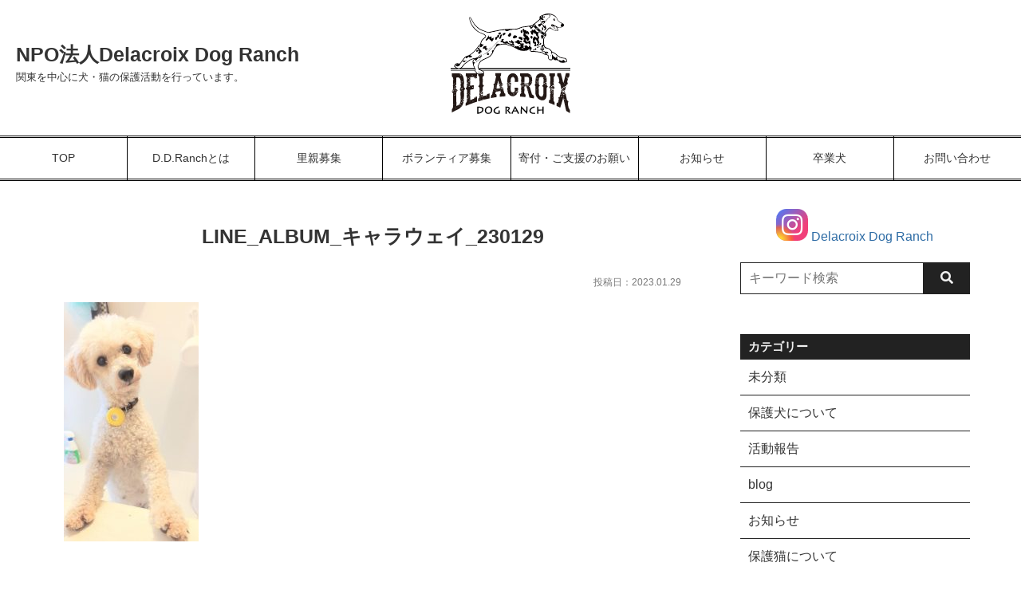

--- FILE ---
content_type: text/html; charset=UTF-8
request_url: https://ddranch.jp/animal/2123/attachment/line_album_%E3%82%AD%E3%83%A3%E3%83%A9%E3%82%A6%E3%82%A7%E3%82%A4_230129/
body_size: 51007
content:
<!DOCTYPE html>
<html lang="ja">

<head>
    <meta charset="UTF-8">
    <meta name="viewport" content="width=device-width, initial-scale=1.0">
    <meta http-equiv="X-UA-Compatible" content="ie=edge">
    <meta name="keywords" content="">
    <meta name="title" content="LINE_ALBUM_キャラウェイ_230129 | NPO法人Delacroix Dog RanchNPO法人Delacroix Dog Ranch">

<!-- Google tag (gtag.js) -->
<script async src="https://www.googletagmanager.com/gtag/js?id=G-BY8PCZ8B3S"></script>
<script>
  window.dataLayer = window.dataLayer || [];
  function gtag(){dataLayer.push(arguments);}
  gtag('js', new Date());

  gtag('config', 'G-BY8PCZ8B3S');
</script>

<!--
<link rel="preload" href="/wordpress/wp-content/themes/Campeggio/assets/fontawesome/webfonts/fa-solid-900.woff2" as="font" type="font/woff2" crossorigin>
<link rel="preload" href="/wordpress/wp-content/themes/Campeggio/assets/fontawesome/webfonts/fa-brands-400.woff2" as="font" type="font/woff2" crossorigin>
<link rel="preload" href="/wordpress/wp-content/themes/Campeggio/assets/slick/fonts/slick.woff" as="font" type="font/woff2" crossorigin>
-->

    <meta name="description" content="">
    <!-- Twitterカード -->
<meta name="twitter:card" content="summary_large_image">
<meta property="og:description" content="">
<meta property="og:title" content="LINE_ALBUM_キャラウェイ_230129">
<meta property="og:url" content="https://ddranch.jp/animal/2123/attachment/line_album_%e3%82%ad%e3%83%a3%e3%83%a9%e3%82%a6%e3%82%a7%e3%82%a4_230129/">
<meta property="og:image" content="https://ddranch.jp/wordpress/wp-content/themes/Campeggio/dist/img/noimg.png">

    <!-- jQuery -->
    <script src="https://ddranch.jp/wordpress/wp-content/themes/Campeggio/assets/jQuery/3.5.1.min.js"></script>

    <!-- slick -->
    <script src="https://ddranch.jp/wordpress/wp-content/themes/Campeggio/assets/slick/slick.min.js"></script>
    <link rel="preload" as="stylesheet" type="text/css" href="https://ddranch.jp/wordpress/wp-content/themes/Campeggio/assets/slick/slick.css">
    <link rel="preload" as="stylesheet" type="text/css" href="https://ddranch.jp/wordpress/wp-content/themes/Campeggio/assets/slick/slick-theme.css">

    <!-- css -->
    <link rel="preload" as="stylesheet" type="text/css" href="https://ddranch.jp/wordpress/wp-content/themes/Campeggio/assets/fontawesome/css/all.min.css">
    <link rel="preload" as="stylesheet" type="text/css" href="https://ddranch.jp/wordpress/wp-content/themes/Campeggio/assets/icomoon/style.css">
    <link rel="stylesheet" type="text/css" href="https://ddranch.jp/wordpress/wp-content/themes/Campeggio/dist/css/style.min.css">
    
    <!-- modal -->
    <link rel="stylesheet" href="/js/lightbox2/lightbox.css" type="text/css" />
    
    <title>LINE_ALBUM_キャラウェイ_230129 | NPO法人Delacroix Dog Ranch</title>
	<style>img:is([sizes="auto" i], [sizes^="auto," i]) { contain-intrinsic-size: 3000px 1500px }</style>
	
		<!-- All in One SEO 4.9.3 - aioseo.com -->
	<meta name="robots" content="max-image-preview:large" />
	<meta name="author" content="admin"/>
	<link rel="canonical" href="https://ddranch.jp/animal/2123/attachment/line_album_%e3%82%ad%e3%83%a3%e3%83%a9%e3%82%a6%e3%82%a7%e3%82%a4_230129/" />
	<meta name="generator" content="All in One SEO (AIOSEO) 4.9.3" />
		<meta property="og:locale" content="ja_JP" />
		<meta property="og:site_name" content="NPO法人Delacroix Dog Ranch | 関東を中心に活動する犬猫保護団体" />
		<meta property="og:type" content="article" />
		<meta property="og:title" content="LINE_ALBUM_キャラウェイ_230129 | NPO法人Delacroix Dog Ranch" />
		<meta property="og:url" content="https://ddranch.jp/animal/2123/attachment/line_album_%e3%82%ad%e3%83%a3%e3%83%a9%e3%82%a6%e3%82%a7%e3%82%a4_230129/" />
		<meta property="article:published_time" content="2023-01-29T05:33:00+00:00" />
		<meta property="article:modified_time" content="2023-01-29T05:33:00+00:00" />
		<meta name="twitter:card" content="summary" />
		<meta name="twitter:title" content="LINE_ALBUM_キャラウェイ_230129 | NPO法人Delacroix Dog Ranch" />
		<script type="application/ld+json" class="aioseo-schema">
			{"@context":"https:\/\/schema.org","@graph":[{"@type":"BreadcrumbList","@id":"https:\/\/ddranch.jp\/animal\/2123\/attachment\/line_album_%e3%82%ad%e3%83%a3%e3%83%a9%e3%82%a6%e3%82%a7%e3%82%a4_230129\/#breadcrumblist","itemListElement":[{"@type":"ListItem","@id":"https:\/\/ddranch.jp#listItem","position":1,"name":"Home","item":"https:\/\/ddranch.jp","nextItem":{"@type":"ListItem","@id":"https:\/\/ddranch.jp\/animal\/2123\/attachment\/line_album_%e3%82%ad%e3%83%a3%e3%83%a9%e3%82%a6%e3%82%a7%e3%82%a4_230129\/#listItem","name":"LINE_ALBUM_\u30ad\u30e3\u30e9\u30a6\u30a7\u30a4_230129"}},{"@type":"ListItem","@id":"https:\/\/ddranch.jp\/animal\/2123\/attachment\/line_album_%e3%82%ad%e3%83%a3%e3%83%a9%e3%82%a6%e3%82%a7%e3%82%a4_230129\/#listItem","position":2,"name":"LINE_ALBUM_\u30ad\u30e3\u30e9\u30a6\u30a7\u30a4_230129","previousItem":{"@type":"ListItem","@id":"https:\/\/ddranch.jp#listItem","name":"Home"}}]},{"@type":"ItemPage","@id":"https:\/\/ddranch.jp\/animal\/2123\/attachment\/line_album_%e3%82%ad%e3%83%a3%e3%83%a9%e3%82%a6%e3%82%a7%e3%82%a4_230129\/#itempage","url":"https:\/\/ddranch.jp\/animal\/2123\/attachment\/line_album_%e3%82%ad%e3%83%a3%e3%83%a9%e3%82%a6%e3%82%a7%e3%82%a4_230129\/","name":"LINE_ALBUM_\u30ad\u30e3\u30e9\u30a6\u30a7\u30a4_230129 | NPO\u6cd5\u4ebaDelacroix Dog Ranch","inLanguage":"ja","isPartOf":{"@id":"https:\/\/ddranch.jp\/#website"},"breadcrumb":{"@id":"https:\/\/ddranch.jp\/animal\/2123\/attachment\/line_album_%e3%82%ad%e3%83%a3%e3%83%a9%e3%82%a6%e3%82%a7%e3%82%a4_230129\/#breadcrumblist"},"author":{"@id":"https:\/\/ddranch.jp\/author\/admin\/#author"},"creator":{"@id":"https:\/\/ddranch.jp\/author\/admin\/#author"},"datePublished":"2023-01-29T14:33:00+09:00","dateModified":"2023-01-29T14:33:00+09:00"},{"@type":"Organization","@id":"https:\/\/ddranch.jp\/#organization","name":"NPO\u6cd5\u4ebaDelacroix Dog Ranch","description":"\u95a2\u6771\u3092\u4e2d\u5fc3\u306b\u6d3b\u52d5\u3059\u308b\u72ac\u732b\u4fdd\u8b77\u56e3\u4f53","url":"https:\/\/ddranch.jp\/"},{"@type":"Person","@id":"https:\/\/ddranch.jp\/author\/admin\/#author","url":"https:\/\/ddranch.jp\/author\/admin\/","name":"admin","image":{"@type":"ImageObject","@id":"https:\/\/ddranch.jp\/animal\/2123\/attachment\/line_album_%e3%82%ad%e3%83%a3%e3%83%a9%e3%82%a6%e3%82%a7%e3%82%a4_230129\/#authorImage","url":"https:\/\/secure.gravatar.com\/avatar\/f1895eab86f3f4639b1be7c5991dbf1720e86527cc20e5ce0c747050f84c9f53?s=96&d=mm&r=g","width":96,"height":96,"caption":"admin"}},{"@type":"WebSite","@id":"https:\/\/ddranch.jp\/#website","url":"https:\/\/ddranch.jp\/","name":"Delacroix Dog Ranch","description":"\u95a2\u6771\u3092\u4e2d\u5fc3\u306b\u6d3b\u52d5\u3059\u308b\u72ac\u732b\u4fdd\u8b77\u56e3\u4f53","inLanguage":"ja","publisher":{"@id":"https:\/\/ddranch.jp\/#organization"}}]}
		</script>
		<!-- All in One SEO -->

<link rel='dns-prefetch' href='//cdnjs.cloudflare.com' />
<script type="text/javascript">
/* <![CDATA[ */
window._wpemojiSettings = {"baseUrl":"https:\/\/s.w.org\/images\/core\/emoji\/16.0.1\/72x72\/","ext":".png","svgUrl":"https:\/\/s.w.org\/images\/core\/emoji\/16.0.1\/svg\/","svgExt":".svg","source":{"concatemoji":"https:\/\/ddranch.jp\/wordpress\/wp-includes\/js\/wp-emoji-release.min.js?ver=6.8.3"}};
/*! This file is auto-generated */
!function(s,n){var o,i,e;function c(e){try{var t={supportTests:e,timestamp:(new Date).valueOf()};sessionStorage.setItem(o,JSON.stringify(t))}catch(e){}}function p(e,t,n){e.clearRect(0,0,e.canvas.width,e.canvas.height),e.fillText(t,0,0);var t=new Uint32Array(e.getImageData(0,0,e.canvas.width,e.canvas.height).data),a=(e.clearRect(0,0,e.canvas.width,e.canvas.height),e.fillText(n,0,0),new Uint32Array(e.getImageData(0,0,e.canvas.width,e.canvas.height).data));return t.every(function(e,t){return e===a[t]})}function u(e,t){e.clearRect(0,0,e.canvas.width,e.canvas.height),e.fillText(t,0,0);for(var n=e.getImageData(16,16,1,1),a=0;a<n.data.length;a++)if(0!==n.data[a])return!1;return!0}function f(e,t,n,a){switch(t){case"flag":return n(e,"\ud83c\udff3\ufe0f\u200d\u26a7\ufe0f","\ud83c\udff3\ufe0f\u200b\u26a7\ufe0f")?!1:!n(e,"\ud83c\udde8\ud83c\uddf6","\ud83c\udde8\u200b\ud83c\uddf6")&&!n(e,"\ud83c\udff4\udb40\udc67\udb40\udc62\udb40\udc65\udb40\udc6e\udb40\udc67\udb40\udc7f","\ud83c\udff4\u200b\udb40\udc67\u200b\udb40\udc62\u200b\udb40\udc65\u200b\udb40\udc6e\u200b\udb40\udc67\u200b\udb40\udc7f");case"emoji":return!a(e,"\ud83e\udedf")}return!1}function g(e,t,n,a){var r="undefined"!=typeof WorkerGlobalScope&&self instanceof WorkerGlobalScope?new OffscreenCanvas(300,150):s.createElement("canvas"),o=r.getContext("2d",{willReadFrequently:!0}),i=(o.textBaseline="top",o.font="600 32px Arial",{});return e.forEach(function(e){i[e]=t(o,e,n,a)}),i}function t(e){var t=s.createElement("script");t.src=e,t.defer=!0,s.head.appendChild(t)}"undefined"!=typeof Promise&&(o="wpEmojiSettingsSupports",i=["flag","emoji"],n.supports={everything:!0,everythingExceptFlag:!0},e=new Promise(function(e){s.addEventListener("DOMContentLoaded",e,{once:!0})}),new Promise(function(t){var n=function(){try{var e=JSON.parse(sessionStorage.getItem(o));if("object"==typeof e&&"number"==typeof e.timestamp&&(new Date).valueOf()<e.timestamp+604800&&"object"==typeof e.supportTests)return e.supportTests}catch(e){}return null}();if(!n){if("undefined"!=typeof Worker&&"undefined"!=typeof OffscreenCanvas&&"undefined"!=typeof URL&&URL.createObjectURL&&"undefined"!=typeof Blob)try{var e="postMessage("+g.toString()+"("+[JSON.stringify(i),f.toString(),p.toString(),u.toString()].join(",")+"));",a=new Blob([e],{type:"text/javascript"}),r=new Worker(URL.createObjectURL(a),{name:"wpTestEmojiSupports"});return void(r.onmessage=function(e){c(n=e.data),r.terminate(),t(n)})}catch(e){}c(n=g(i,f,p,u))}t(n)}).then(function(e){for(var t in e)n.supports[t]=e[t],n.supports.everything=n.supports.everything&&n.supports[t],"flag"!==t&&(n.supports.everythingExceptFlag=n.supports.everythingExceptFlag&&n.supports[t]);n.supports.everythingExceptFlag=n.supports.everythingExceptFlag&&!n.supports.flag,n.DOMReady=!1,n.readyCallback=function(){n.DOMReady=!0}}).then(function(){return e}).then(function(){var e;n.supports.everything||(n.readyCallback(),(e=n.source||{}).concatemoji?t(e.concatemoji):e.wpemoji&&e.twemoji&&(t(e.twemoji),t(e.wpemoji)))}))}((window,document),window._wpemojiSettings);
/* ]]> */
</script>
<style id='wp-emoji-styles-inline-css' type='text/css'>

	img.wp-smiley, img.emoji {
		display: inline !important;
		border: none !important;
		box-shadow: none !important;
		height: 1em !important;
		width: 1em !important;
		margin: 0 0.07em !important;
		vertical-align: -0.1em !important;
		background: none !important;
		padding: 0 !important;
	}
</style>
<link rel='stylesheet' id='wp-block-library-css' href='https://ddranch.jp/wordpress/wp-includes/css/dist/block-library/style.min.css?ver=6.8.3' type='text/css' media='all' />
<style id='wp-block-library-theme-inline-css' type='text/css'>
.wp-block-audio :where(figcaption){color:#555;font-size:13px;text-align:center}.is-dark-theme .wp-block-audio :where(figcaption){color:#ffffffa6}.wp-block-audio{margin:0 0 1em}.wp-block-code{border:1px solid #ccc;border-radius:4px;font-family:Menlo,Consolas,monaco,monospace;padding:.8em 1em}.wp-block-embed :where(figcaption){color:#555;font-size:13px;text-align:center}.is-dark-theme .wp-block-embed :where(figcaption){color:#ffffffa6}.wp-block-embed{margin:0 0 1em}.blocks-gallery-caption{color:#555;font-size:13px;text-align:center}.is-dark-theme .blocks-gallery-caption{color:#ffffffa6}:root :where(.wp-block-image figcaption){color:#555;font-size:13px;text-align:center}.is-dark-theme :root :where(.wp-block-image figcaption){color:#ffffffa6}.wp-block-image{margin:0 0 1em}.wp-block-pullquote{border-bottom:4px solid;border-top:4px solid;color:currentColor;margin-bottom:1.75em}.wp-block-pullquote cite,.wp-block-pullquote footer,.wp-block-pullquote__citation{color:currentColor;font-size:.8125em;font-style:normal;text-transform:uppercase}.wp-block-quote{border-left:.25em solid;margin:0 0 1.75em;padding-left:1em}.wp-block-quote cite,.wp-block-quote footer{color:currentColor;font-size:.8125em;font-style:normal;position:relative}.wp-block-quote:where(.has-text-align-right){border-left:none;border-right:.25em solid;padding-left:0;padding-right:1em}.wp-block-quote:where(.has-text-align-center){border:none;padding-left:0}.wp-block-quote.is-large,.wp-block-quote.is-style-large,.wp-block-quote:where(.is-style-plain){border:none}.wp-block-search .wp-block-search__label{font-weight:700}.wp-block-search__button{border:1px solid #ccc;padding:.375em .625em}:where(.wp-block-group.has-background){padding:1.25em 2.375em}.wp-block-separator.has-css-opacity{opacity:.4}.wp-block-separator{border:none;border-bottom:2px solid;margin-left:auto;margin-right:auto}.wp-block-separator.has-alpha-channel-opacity{opacity:1}.wp-block-separator:not(.is-style-wide):not(.is-style-dots){width:100px}.wp-block-separator.has-background:not(.is-style-dots){border-bottom:none;height:1px}.wp-block-separator.has-background:not(.is-style-wide):not(.is-style-dots){height:2px}.wp-block-table{margin:0 0 1em}.wp-block-table td,.wp-block-table th{word-break:normal}.wp-block-table :where(figcaption){color:#555;font-size:13px;text-align:center}.is-dark-theme .wp-block-table :where(figcaption){color:#ffffffa6}.wp-block-video :where(figcaption){color:#555;font-size:13px;text-align:center}.is-dark-theme .wp-block-video :where(figcaption){color:#ffffffa6}.wp-block-video{margin:0 0 1em}:root :where(.wp-block-template-part.has-background){margin-bottom:0;margin-top:0;padding:1.25em 2.375em}
</style>
<style id='classic-theme-styles-inline-css' type='text/css'>
/*! This file is auto-generated */
.wp-block-button__link{color:#fff;background-color:#32373c;border-radius:9999px;box-shadow:none;text-decoration:none;padding:calc(.667em + 2px) calc(1.333em + 2px);font-size:1.125em}.wp-block-file__button{background:#32373c;color:#fff;text-decoration:none}
</style>
<link rel='stylesheet' id='aioseo/css/src/vue/standalone/blocks/table-of-contents/global.scss-css' href='https://ddranch.jp/wordpress/wp-content/plugins/all-in-one-seo-pack/dist/Lite/assets/css/table-of-contents/global.e90f6d47.css?ver=4.9.3' type='text/css' media='all' />
<style id='collapsing-archives-style-inline-css' type='text/css'>


</style>
<style id='global-styles-inline-css' type='text/css'>
:root{--wp--preset--aspect-ratio--square: 1;--wp--preset--aspect-ratio--4-3: 4/3;--wp--preset--aspect-ratio--3-4: 3/4;--wp--preset--aspect-ratio--3-2: 3/2;--wp--preset--aspect-ratio--2-3: 2/3;--wp--preset--aspect-ratio--16-9: 16/9;--wp--preset--aspect-ratio--9-16: 9/16;--wp--preset--color--black: #000000;--wp--preset--color--cyan-bluish-gray: #abb8c3;--wp--preset--color--white: #ffffff;--wp--preset--color--pale-pink: #f78da7;--wp--preset--color--vivid-red: #cf2e2e;--wp--preset--color--luminous-vivid-orange: #ff6900;--wp--preset--color--luminous-vivid-amber: #fcb900;--wp--preset--color--light-green-cyan: #7bdcb5;--wp--preset--color--vivid-green-cyan: #00d084;--wp--preset--color--pale-cyan-blue: #8ed1fc;--wp--preset--color--vivid-cyan-blue: #0693e3;--wp--preset--color--vivid-purple: #9b51e0;--wp--preset--gradient--vivid-cyan-blue-to-vivid-purple: linear-gradient(135deg,rgba(6,147,227,1) 0%,rgb(155,81,224) 100%);--wp--preset--gradient--light-green-cyan-to-vivid-green-cyan: linear-gradient(135deg,rgb(122,220,180) 0%,rgb(0,208,130) 100%);--wp--preset--gradient--luminous-vivid-amber-to-luminous-vivid-orange: linear-gradient(135deg,rgba(252,185,0,1) 0%,rgba(255,105,0,1) 100%);--wp--preset--gradient--luminous-vivid-orange-to-vivid-red: linear-gradient(135deg,rgba(255,105,0,1) 0%,rgb(207,46,46) 100%);--wp--preset--gradient--very-light-gray-to-cyan-bluish-gray: linear-gradient(135deg,rgb(238,238,238) 0%,rgb(169,184,195) 100%);--wp--preset--gradient--cool-to-warm-spectrum: linear-gradient(135deg,rgb(74,234,220) 0%,rgb(151,120,209) 20%,rgb(207,42,186) 40%,rgb(238,44,130) 60%,rgb(251,105,98) 80%,rgb(254,248,76) 100%);--wp--preset--gradient--blush-light-purple: linear-gradient(135deg,rgb(255,206,236) 0%,rgb(152,150,240) 100%);--wp--preset--gradient--blush-bordeaux: linear-gradient(135deg,rgb(254,205,165) 0%,rgb(254,45,45) 50%,rgb(107,0,62) 100%);--wp--preset--gradient--luminous-dusk: linear-gradient(135deg,rgb(255,203,112) 0%,rgb(199,81,192) 50%,rgb(65,88,208) 100%);--wp--preset--gradient--pale-ocean: linear-gradient(135deg,rgb(255,245,203) 0%,rgb(182,227,212) 50%,rgb(51,167,181) 100%);--wp--preset--gradient--electric-grass: linear-gradient(135deg,rgb(202,248,128) 0%,rgb(113,206,126) 100%);--wp--preset--gradient--midnight: linear-gradient(135deg,rgb(2,3,129) 0%,rgb(40,116,252) 100%);--wp--preset--font-size--small: 13px;--wp--preset--font-size--medium: 20px;--wp--preset--font-size--large: 36px;--wp--preset--font-size--x-large: 42px;--wp--preset--spacing--20: 0.44rem;--wp--preset--spacing--30: 0.67rem;--wp--preset--spacing--40: 1rem;--wp--preset--spacing--50: 1.5rem;--wp--preset--spacing--60: 2.25rem;--wp--preset--spacing--70: 3.38rem;--wp--preset--spacing--80: 5.06rem;--wp--preset--shadow--natural: 6px 6px 9px rgba(0, 0, 0, 0.2);--wp--preset--shadow--deep: 12px 12px 50px rgba(0, 0, 0, 0.4);--wp--preset--shadow--sharp: 6px 6px 0px rgba(0, 0, 0, 0.2);--wp--preset--shadow--outlined: 6px 6px 0px -3px rgba(255, 255, 255, 1), 6px 6px rgba(0, 0, 0, 1);--wp--preset--shadow--crisp: 6px 6px 0px rgba(0, 0, 0, 1);}:where(.is-layout-flex){gap: 0.5em;}:where(.is-layout-grid){gap: 0.5em;}body .is-layout-flex{display: flex;}.is-layout-flex{flex-wrap: wrap;align-items: center;}.is-layout-flex > :is(*, div){margin: 0;}body .is-layout-grid{display: grid;}.is-layout-grid > :is(*, div){margin: 0;}:where(.wp-block-columns.is-layout-flex){gap: 2em;}:where(.wp-block-columns.is-layout-grid){gap: 2em;}:where(.wp-block-post-template.is-layout-flex){gap: 1.25em;}:where(.wp-block-post-template.is-layout-grid){gap: 1.25em;}.has-black-color{color: var(--wp--preset--color--black) !important;}.has-cyan-bluish-gray-color{color: var(--wp--preset--color--cyan-bluish-gray) !important;}.has-white-color{color: var(--wp--preset--color--white) !important;}.has-pale-pink-color{color: var(--wp--preset--color--pale-pink) !important;}.has-vivid-red-color{color: var(--wp--preset--color--vivid-red) !important;}.has-luminous-vivid-orange-color{color: var(--wp--preset--color--luminous-vivid-orange) !important;}.has-luminous-vivid-amber-color{color: var(--wp--preset--color--luminous-vivid-amber) !important;}.has-light-green-cyan-color{color: var(--wp--preset--color--light-green-cyan) !important;}.has-vivid-green-cyan-color{color: var(--wp--preset--color--vivid-green-cyan) !important;}.has-pale-cyan-blue-color{color: var(--wp--preset--color--pale-cyan-blue) !important;}.has-vivid-cyan-blue-color{color: var(--wp--preset--color--vivid-cyan-blue) !important;}.has-vivid-purple-color{color: var(--wp--preset--color--vivid-purple) !important;}.has-black-background-color{background-color: var(--wp--preset--color--black) !important;}.has-cyan-bluish-gray-background-color{background-color: var(--wp--preset--color--cyan-bluish-gray) !important;}.has-white-background-color{background-color: var(--wp--preset--color--white) !important;}.has-pale-pink-background-color{background-color: var(--wp--preset--color--pale-pink) !important;}.has-vivid-red-background-color{background-color: var(--wp--preset--color--vivid-red) !important;}.has-luminous-vivid-orange-background-color{background-color: var(--wp--preset--color--luminous-vivid-orange) !important;}.has-luminous-vivid-amber-background-color{background-color: var(--wp--preset--color--luminous-vivid-amber) !important;}.has-light-green-cyan-background-color{background-color: var(--wp--preset--color--light-green-cyan) !important;}.has-vivid-green-cyan-background-color{background-color: var(--wp--preset--color--vivid-green-cyan) !important;}.has-pale-cyan-blue-background-color{background-color: var(--wp--preset--color--pale-cyan-blue) !important;}.has-vivid-cyan-blue-background-color{background-color: var(--wp--preset--color--vivid-cyan-blue) !important;}.has-vivid-purple-background-color{background-color: var(--wp--preset--color--vivid-purple) !important;}.has-black-border-color{border-color: var(--wp--preset--color--black) !important;}.has-cyan-bluish-gray-border-color{border-color: var(--wp--preset--color--cyan-bluish-gray) !important;}.has-white-border-color{border-color: var(--wp--preset--color--white) !important;}.has-pale-pink-border-color{border-color: var(--wp--preset--color--pale-pink) !important;}.has-vivid-red-border-color{border-color: var(--wp--preset--color--vivid-red) !important;}.has-luminous-vivid-orange-border-color{border-color: var(--wp--preset--color--luminous-vivid-orange) !important;}.has-luminous-vivid-amber-border-color{border-color: var(--wp--preset--color--luminous-vivid-amber) !important;}.has-light-green-cyan-border-color{border-color: var(--wp--preset--color--light-green-cyan) !important;}.has-vivid-green-cyan-border-color{border-color: var(--wp--preset--color--vivid-green-cyan) !important;}.has-pale-cyan-blue-border-color{border-color: var(--wp--preset--color--pale-cyan-blue) !important;}.has-vivid-cyan-blue-border-color{border-color: var(--wp--preset--color--vivid-cyan-blue) !important;}.has-vivid-purple-border-color{border-color: var(--wp--preset--color--vivid-purple) !important;}.has-vivid-cyan-blue-to-vivid-purple-gradient-background{background: var(--wp--preset--gradient--vivid-cyan-blue-to-vivid-purple) !important;}.has-light-green-cyan-to-vivid-green-cyan-gradient-background{background: var(--wp--preset--gradient--light-green-cyan-to-vivid-green-cyan) !important;}.has-luminous-vivid-amber-to-luminous-vivid-orange-gradient-background{background: var(--wp--preset--gradient--luminous-vivid-amber-to-luminous-vivid-orange) !important;}.has-luminous-vivid-orange-to-vivid-red-gradient-background{background: var(--wp--preset--gradient--luminous-vivid-orange-to-vivid-red) !important;}.has-very-light-gray-to-cyan-bluish-gray-gradient-background{background: var(--wp--preset--gradient--very-light-gray-to-cyan-bluish-gray) !important;}.has-cool-to-warm-spectrum-gradient-background{background: var(--wp--preset--gradient--cool-to-warm-spectrum) !important;}.has-blush-light-purple-gradient-background{background: var(--wp--preset--gradient--blush-light-purple) !important;}.has-blush-bordeaux-gradient-background{background: var(--wp--preset--gradient--blush-bordeaux) !important;}.has-luminous-dusk-gradient-background{background: var(--wp--preset--gradient--luminous-dusk) !important;}.has-pale-ocean-gradient-background{background: var(--wp--preset--gradient--pale-ocean) !important;}.has-electric-grass-gradient-background{background: var(--wp--preset--gradient--electric-grass) !important;}.has-midnight-gradient-background{background: var(--wp--preset--gradient--midnight) !important;}.has-small-font-size{font-size: var(--wp--preset--font-size--small) !important;}.has-medium-font-size{font-size: var(--wp--preset--font-size--medium) !important;}.has-large-font-size{font-size: var(--wp--preset--font-size--large) !important;}.has-x-large-font-size{font-size: var(--wp--preset--font-size--x-large) !important;}
:where(.wp-block-post-template.is-layout-flex){gap: 1.25em;}:where(.wp-block-post-template.is-layout-grid){gap: 1.25em;}
:where(.wp-block-columns.is-layout-flex){gap: 2em;}:where(.wp-block-columns.is-layout-grid){gap: 2em;}
:root :where(.wp-block-pullquote){font-size: 1.5em;line-height: 1.6;}
</style>
<link rel='stylesheet' id='contact-form-7-css' href='https://ddranch.jp/wordpress/wp-content/plugins/contact-form-7/includes/css/styles.css?ver=6.1.4' type='text/css' media='all' />
<link rel='stylesheet' id='font-awesome-css' href='https://cdnjs.cloudflare.com/ajax/libs/font-awesome/5.15.4/css/all.min.css?ver=5.15.4' type='text/css' media='all' />
<link rel="https://api.w.org/" href="https://ddranch.jp/wp-json/" /><link rel="alternate" title="JSON" type="application/json" href="https://ddranch.jp/wp-json/wp/v2/media/2159" /><link rel="EditURI" type="application/rsd+xml" title="RSD" href="https://ddranch.jp/wordpress/xmlrpc.php?rsd" />
<meta name="generator" content="WordPress 6.8.3" />
<link rel='shortlink' href='https://ddranch.jp/?p=2159' />
<link rel="alternate" title="oEmbed (JSON)" type="application/json+oembed" href="https://ddranch.jp/wp-json/oembed/1.0/embed?url=https%3A%2F%2Fddranch.jp%2Fanimal%2F2123%2Fattachment%2Fline_album_%25e3%2582%25ad%25e3%2583%25a3%25e3%2583%25a9%25e3%2582%25a6%25e3%2582%25a7%25e3%2582%25a4_230129%2F" />
<link rel="alternate" title="oEmbed (XML)" type="text/xml+oembed" href="https://ddranch.jp/wp-json/oembed/1.0/embed?url=https%3A%2F%2Fddranch.jp%2Fanimal%2F2123%2Fattachment%2Fline_album_%25e3%2582%25ad%25e3%2583%25a3%25e3%2583%25a9%25e3%2582%25a6%25e3%2582%25a7%25e3%2582%25a4_230129%2F&#038;format=xml" />
    <style type="text/css">
        /* メインメニューのアイテム長さ */
        .mainmenu-l>ul>li {
            width: 12.5%;
        }

        .bg_m {
            background-color: #222222;
        }

        .bg_mp {
            background-color: rgba(34,34,34, 0.5);
        }

        .mainmenu-l>ul>li>a {
            border-top: 3px double #000;
            border-bottom: 3px double #000;
        }

        .mainmenu-l>ul>li>a::before {
            /*background-color: #222222;*/
            background-color: #000;
        }

        .mainmenu-l>ul>li:not(:last-child) {
            border-right: 1px solid #000;
        }

        .fm,
        .ulfm>li>a {
            color: #333;
        }

        .ulfc>li>a {
            color: #333;
        }

        .link2::before {
            color: #f0f0f0;
        }

        .bg_a {
            background-color: #222222;
        }

        body {
            background-color: #ffffff;
        }

        .fc {
            color: #f0f0f0;
        }

        .bg_fc {
            background-color: #f0f0f0;
            color: #222222;
        }

        .rightbar .alert-baner {
            border: 3px solid #222222;
        }

        .bg_mpr {
            background-color: rgba(34,34,34, 0.1);
        }

        .bb_m {
            border-bottom: 3px solid #222222;
        }

        .topPageTitle {
            background-color: #222222;
            color: #f0f0f0;
        }

        .newPosts,
        .greeting {
            /*border: 1px solid #222222;*/
        }

        .sidemenu>.main-menu>li>a {
            background-color: rgba(34,34,34, 0.1);
        }

        .sidemenu>.main-menu>li>a:hover {
            background-color: rgba(34,34,34, 0.3)
        }

        .recentposts>li:not(:last-child),
        .archives>li:not(:last-child),
        .categories>li:not(:last-child) {
            border-bottom: 1px solid #222222;
        }

        .recentposts>li>a:hover,
        .archives>li>a:hover,
        .categories>li>a:hover,
        .tag-cloud-link {
            background-color: rgba(34,34,34, 0.1);

        }


        /* ---------------- */
        .hover_mul>li>a::after {
            border-bottom: 1px solid #222222;

        }



        .border-acc__double {
            border-top: 3px solid #222222;
            border-bottom: 3px solid #222222;
        }

        /* 動物、スタッフ */
        

        h2.staff-name {
            background: rgba(34,34,34, 0.5);
            box-shadow: 0px 0px 0px 5px rgba(34,34,34, 0.5);
        }

        h2.staff-name::after {
            border-color: #fff #fff #222222;
        }

        p.available {
            border-top: 3px solid #222222;
            border-bottom: 3px solid #222222;
        }

        p.job {
            border-top: 3px solid #222222;
            border-bottom: 3px solid #222222;
        }

        table.animal-data {
            border: 1px solid #222222;
        }

        table.animal-data td {
            border-right: 1px solid #222222;
        }

        table.animal-data tr {
            border-bottom: 1px solid #222222;
        }

        table.animal-data td.item-name {
            background-color: rgba(34,34,34, 0.3);

        }

        .animal-about {
        border-top: 4px double #666;
        /*border-bottom: 1px solid #999;*/
        }

        .animal-about>h3.about-title {
            color: #333;
        }

        .animal-others {
        border-top: 4px double #666;
        /*border-bottom: 1px solid #999;*/
        }

        .animal-others>h3.about-title {
            color: #333;
        }

        .staff-history .ribbon,
        .staff-message .ribbon {
            background-color: rgba(34,34,34, 0.7);
        }

        .staff-history .ribbon::before,
        .staff-message .ribbon::before {
            border: none;
            border-bottom: solid 15px transparent;
            border-right: solid 20px #222222;
        }

        /* 動物一覧・スタッフ一覧 */
        .memberlist h2.member-name {
            background-color: #222222;
            color: #f0f0f0        }

        .memberlist h2.member-name::before {
            background-color: #222222;
        }

        .memberlist h2.member-name::after {
            background-color: rgb(-16,-16,-16);
        }

        /* 寄付ページ */
        table.bank-info {
            border: 1px solid #222222        }

        table.bank-info>tbody>tr {
            border-bottom: 1px solid #222222;
        }

        table.bank-info>tbody>tr>td:first-child {
            border-right: 1px solid #222222;
            background-color: rgba(34,34,34, 0.1);
        }

        /* 検索フォーム */
        .searchform-input {
            border: 1px solid #222222;
        }

        .searchform-btn>button {
            color: #f0f0f0;
            background-color: #222222;
            border: 1px solid #222222;
        }

        /* ページ、シングル詳細 */
        .page-detail h2,
        .single-detail h2 {
            border-top: 3px solid #222222;
            border-bottom: 3px solid #222222;
        }

        .page-detail h3,
        .single-detail h3 {
            border-bottom: 3px solid #222222;
        }

        .page-detail h4,
        .single-detail h4 {
            border-bottom: 3px double #222222;
        }

        .page-detail h5,
        .single-detail h5 {
            border-bottom: 1px solid #222222;
        }

        .wp-block-table>table>tbody>tr td:first-child {
            background-color: rgba(34,34,34, 0.1);
        }

        .wp-block-quote {
            background-color: rgba(34,34,34, 0.5);
        }

        .wp-block-button__link {
            background-color: #222222;
            color: #f0f0f0;
        }

        .wp-block-pullquote {
            border-top: 5px solid #222222;
            border-bottom: 5px solid #222222;
        }

        .single-info__cat-link {
            background-color: rgba(34,34,34, 0.5);

        }

        /* コメントフォーム */
        .comment-form-comment textarea:focus,
        .comment-form-author>input:focus,
        .comment-form-email>input:focus,
        .comment-form-url>input:focus {
            border: 3px solid rgba(34,34,34, 0.5);
        }

        .comment-form .form-submit>.submit {
            background-color: #222222;
            color: #f0f0f0;

        }

        .comments-list li.depth-1 {
            border-bottom: 1px solid #222222;
        }

        .comment-reply-link {
            background-color: rgba(34,34,34, 0.5);
        }

        .comments-list li.depth-1>.comment-body {
            background-color: rgba(34,34,34, 0.1);
        }

        /* 一覧 */
        .article-each-cat:hover {
            background-color: rgb(-16,-16,-16);

        }

        /* コンタクトフォーム */
        .contactform-btn,
        .adoptionform-btn {
            background-color: #222222;
            color: #f0f0f0;
        }

        .contactform-name,
        .contactform-email,
        .contactform-subject,
        .contactform-tel,
        .contactform-message {
            background-color: rgba(34,34,34, 0.1);

        }

        .contactform-name:focus,
        .contactform-email:focus,
        .contactform-subject:focus,
        .contactform-tel:focus,
        .contactform-message:focus {
            border: 3px solid rgba(34,34,34, 0.5);
        }

        .adoptionform-table {
            background-color:#eee;
        }

        .adoptionform-table>tbody>tr:not(:last-child) {
            border-bottom: 1px solid rgba(34,34,34, 0.5)
        }

        .adoptionform-name:focus,
        .adoptionform-subject:focus,
        .adoptionform-email:focus,
        .adoptionform-tel:focus,
        .adoptionform-message1:focus,
        .adoptionform-message2:focus,
        .adoptionform-zip:focus,
        .adoptionform-age:focus,
        .adoptionform-family:focus,
        .adoptionform-petdetail:focus,
        .adoptionform-experience:focus,
        .adoptionform-animal:focus {
            border: 3px solid rgba(34,34,34, 0.5);

        }

        label[for="file"] {
            background-color: rgba(34,34,34, 0.5);
            color: #f0f0f0;
        }

        label[for="file"]::before {
            background-color: #222222;
            color: #f0f0f0;
        }

        /* ページネーション  */
        .pagination2>ul>li>a,
        .page-numbers {
            background-color: #222222;
            color: #f0f0f0;
        }

        .pagination2>ul>li>a:hover,
        .page-numbers:hover {
            background-color: rgba(34,34,34, 0.3);
        }

        .pagination2>ul>li>a.active,
        .current {
            background-color: #222222;
            color: #f0f0f0;
        }
    </style>
		<style type="text/css" id="wp-custom-css">
			.infotable{
	border:1px;
	padding:10px;
}		</style>
		    


</head>

<body class="attachment wp-singular attachment-template-default single single-attachment postid-2159 attachmentid-2159 attachment-jpeg wp-theme-Campeggio metaslider-plugin">
        <div id="loading">
    <svg xmlns="http://www.w3.org/2000/svg" xmlns:xlink="http://www.w3.org/1999/xlink" style="margin: auto; background: transparent; display: block; shape-rendering: auto;" width="200px" height="200px" viewBox="0 0 100 100" preserveAspectRatio="xMidYMid">
        <circle cx="50" cy="50" r="0" fill="none" stroke="#e1b5b5" stroke-width="2">
            <animate attributeName="r" repeatCount="indefinite" dur="1s" values="0;40" keyTimes="0;1" keySplines="0 0.2 0.8 1" calcMode="spline" begin="-0.5s"></animate>
            <animate attributeName="opacity" repeatCount="indefinite" dur="1s" values="1;0" keyTimes="0;1" keySplines="0.2 0 0.8 1" calcMode="spline" begin="-0.5s"></animate>
        </circle>
        <circle cx="50" cy="50" r="0" fill="none" stroke="#9bc7c7" stroke-width="2">
            <animate attributeName="r" repeatCount="indefinite" dur="1s" values="0;40" keyTimes="0;1" keySplines="0 0.2 0.8 1" calcMode="spline"></animate>
            <animate attributeName="opacity" repeatCount="indefinite" dur="1s" values="1;0" keyTimes="0;1" keySplines="0.2 0 0.8 1" calcMode="spline"></animate>
        </circle>
    </svg>
</div><section class="l-100">
    <header class="header-l">
    <div class="header-l__flex">
        <a href="https://ddranch.jp/" class="header-l__logo">
                            <h1 class="name">NPO法人Delacroix Dog Ranch</h1><p class="subname">関東を中心に犬・猫の保護活動を行っています。</p>
                    </a>
        <div class="header-l__links">
                        <!-- <a href="https://ddranch.jp/support" class="link2 bg_mp fc">寄付・支援のお願い</a> -->
        </div>
    </div>

    <nav id="menu-nav" class="mainmenu-l">
        <ul class=""><li id="menu-item-948" class="menu-item menu-item-type-custom menu-item-object-custom menu-item-home menu-item-948"><a href="https://ddranch.jp/">TOP</a></li>
<li id="menu-item-543" class="menu-item menu-item-type-post_type menu-item-object-page menu-item-543"><a href="https://ddranch.jp/about/">D.D.Ranchとは</a></li>
<li id="menu-item-488" class="menu-item menu-item-type-post_type menu-item-object-page menu-item-488"><a href="https://ddranch.jp/adopting_animals/">里親募集</a></li>
<li id="menu-item-490" class="menu-item menu-item-type-post_type menu-item-object-page menu-item-490"><a href="https://ddranch.jp/volunteer/">ボランティア募集</a></li>
<li id="menu-item-486" class="menu-item menu-item-type-post_type menu-item-object-page menu-item-486"><a href="https://ddranch.jp/support/">寄付・ご支援のお願い</a></li>
<li id="menu-item-374" class="menu-item menu-item-type-post_type menu-item-object-page current_page_parent menu-item-374"><a href="https://ddranch.jp/blog/">お知らせ</a></li>
<li id="menu-item-522" class="menu-item menu-item-type-post_type menu-item-object-page menu-item-522"><a href="https://ddranch.jp/adopted_animals/">卒業犬</a></li>
<li id="menu-item-491" class="menu-item menu-item-type-post_type menu-item-object-page menu-item-491"><a href="https://ddranch.jp/contact/">お問い合わせ</a></li>
</ul>    </nav>
</header>


<header class="header-s">

    <div class="header-s__flex">
        <a href="https://ddranch.jp/" class="name">
                            <h1 class="name">犬・猫の保護団体・ドラクロア ドッグ ランチ</h1>
                <a href="/" class="header_logo"><img src="/images/logo.svg" alt="DelacroiX Dog Ranch" border="0" width="110"></a>
                    </a>
        <div class="drawer">
            <input type="checkbox" id="menu" style="display: none;">
            <label for="menu" class="hamburger fm"></label>
            <nav id="menu-nav" class="nav">
                <label for="menu" class="fm close"><i class="fas fa-times"></i></label>
                <!--<div class="links">
                                        <a href="https://ddranch.jp/support" class="link2 bg_mp fc">寄付・支援のお願い</a>
                </div>-->
                <ul class="ulfm"><li class="menu-item menu-item-type-custom menu-item-object-custom menu-item-home menu-item-948"><a href="https://ddranch.jp/">TOP</a></li>
<li class="menu-item menu-item-type-post_type menu-item-object-page menu-item-543"><a href="https://ddranch.jp/about/">D.D.Ranchとは</a></li>
<li class="menu-item menu-item-type-post_type menu-item-object-page menu-item-488"><a href="https://ddranch.jp/adopting_animals/">里親募集</a></li>
<li class="menu-item menu-item-type-post_type menu-item-object-page menu-item-490"><a href="https://ddranch.jp/volunteer/">ボランティア募集</a></li>
<li class="menu-item menu-item-type-post_type menu-item-object-page menu-item-486"><a href="https://ddranch.jp/support/">寄付・ご支援のお願い</a></li>
<li class="menu-item menu-item-type-post_type menu-item-object-page current_page_parent menu-item-374"><a href="https://ddranch.jp/blog/">お知らせ</a></li>
<li class="menu-item menu-item-type-post_type menu-item-object-page menu-item-522"><a href="https://ddranch.jp/adopted_animals/">卒業犬</a></li>
<li class="menu-item menu-item-type-post_type menu-item-object-page menu-item-491"><a href="https://ddranch.jp/contact/">お問い合わせ</a></li>
</ul>            </nav>
        </div>
    </div>
</header>

    <div class="l-960 flex">
        <section class="main">
            <div class="article-list">

                                                            <article>
                            <h1 class="single-title">LINE_ALBUM_キャラウェイ_230129</h1>
                            <div class="single-content">
                                <div class="single-imgcontainer">
                                                                    </div>

                                <div class="single-info">
                                    <div class="single-info__cat">
                                                                            </div>
                                    <div class="single-info__date">投稿日：<time class="single-date">2023.01.29</time></div>
                                </div>

                                <div class="single-detail">
                                    <p class="attachment"><a href='https://ddranch.jp/wordpress/wp-content/uploads/2023/01/LINE_ALBUM_キャラウェイ_230129.jpg'><img fetchpriority="high" decoding="async" width="169" height="300" src="https://ddranch.jp/wordpress/wp-content/uploads/2023/01/LINE_ALBUM_キャラウェイ_230129-169x300.jpg" class="attachment-medium size-medium" alt="" srcset="https://ddranch.jp/wordpress/wp-content/uploads/2023/01/LINE_ALBUM_キャラウェイ_230129-169x300.jpg 169w, https://ddranch.jp/wordpress/wp-content/uploads/2023/01/LINE_ALBUM_キャラウェイ_230129-576x1024.jpg 576w, https://ddranch.jp/wordpress/wp-content/uploads/2023/01/LINE_ALBUM_キャラウェイ_230129.jpg 720w" sizes="(max-width: 169px) 100vw, 169px" /></a></p>
                                </div>
                            </div>
                        </article>
                    
                    <div class="pagination">
                        <ul class="pagination-ul">
                            <li class="prev"><a href="https://ddranch.jp/animal/2123/" rel="prev"><i class="fas fa-chevron-left"></i> 古い記事へ</a></li>
                            <li class="next"></li>
                        </ul>
                    </div>

                                                </div>

        </section>
        <section class="rightbar">
    
    
<div class="instagram">
<a href="https://www.instagram.com/delacroix_d1/" class="insta_btn" target="_blank">
  <span class="insta">
    <i class="fab fa-instagram"></i>
  </span> 
  Delacroix Dog Ranch
</a>
</div>

    <div class="sidebar-widget"><form role="search" method="get" id="searchform" class="searchform" action="https://ddranch.jp/">

    <input value="" name="s" id="s" type="text" class="searchform-input" placeholder="キーワード検索">
    <div class="searchform-btn">
        <button id="searchsubmit" type="submit"><i class="fas fa-search"></i></button>
    </div>

</form></div><div class="sidebar-widget"><h3 class="widget-title bg_m fc">カテゴリー</h3>                <ul class="categories">
                    	<li class="cat-item cat-item-1"><a href="https://ddranch.jp/category/uncategorized/">未分類</a>
</li>
	<li class="cat-item cat-item-7"><a href="https://ddranch.jp/category/dogs/">保護犬について</a>
</li>
	<li class="cat-item cat-item-8"><a href="https://ddranch.jp/category/report/">活動報告</a>
</li>
	<li class="cat-item cat-item-9"><a href="https://ddranch.jp/category/blog/">blog</a>
</li>
	<li class="cat-item cat-item-10"><a href="https://ddranch.jp/category/information/">お知らせ</a>
</li>
	<li class="cat-item cat-item-11"><a href="https://ddranch.jp/category/cats/">保護猫について</a>
</li>
	<li class="cat-item cat-item-12"><a href="https://ddranch.jp/category/donation/">寄附のご報告</a>
</li>
                </ul>
            </div><div class="widget_text sidebar-widget"><h3 class="widget-title bg_m fc">譲渡までの流れ</h3><div class="textwidget custom-html-widget"><p>
譲渡までの流れは下記ページにてご確認ください。
</p>
<a href="/adoption_process/">譲渡までの流れ</a>
</div></div>        <div class="sidebar-widget">        <h3 class="widget-title bg_m fc">最近の投稿</h3>        <ul class="recentposts">
                                            <li class="">
                    <a href="https://ddranch.jp/information/4569/" class="">
                        【1/17】ADOPTION &#038; POP UP参加                    </a>
                </li>
                                            <li class="">
                    <a href="https://ddranch.jp/information/4531/" class="">
                        【12/14】秋ヶ瀬カニクロス 譲渡会                    </a>
                </li>
                                            <li class="">
                    <a href="https://ddranch.jp/information/4521/" class="">
                        【12/14】ペトコトお結び保護犬譲渡会                    </a>
                </li>
                                            <li class="">
                    <a href="https://ddranch.jp/information/4492/" class="">
                        【12/7】雑会                    </a>
                </li>
                                            <li class="">
                    <a href="https://ddranch.jp/report/4496/" class="">
                        【11/23】HAPPY PAWS FESTA                    </a>
                </li>
                    </ul>
</div><div class="sidebar-widget"><ul class="wp-block-archives-list wp-block-archives">	<li><a href='https://ddranch.jp/date/2026/'>2026 <span class="sidebar-archive__count">(1)</span></a></li>
	<li><a href='https://ddranch.jp/date/2025/'>2025 <span class="sidebar-archive__count">(24)</span></a></li>
	<li><a href='https://ddranch.jp/date/2024/'>2024 <span class="sidebar-archive__count">(19)</span></a></li>
	<li><a href='https://ddranch.jp/date/2023/'>2023 <span class="sidebar-archive__count">(17)</span></a></li>
	<li><a href='https://ddranch.jp/date/2022/'>2022 <span class="sidebar-archive__count">(19)</span></a></li>
	<li><a href='https://ddranch.jp/date/2021/'>2021 <span class="sidebar-archive__count">(21)</span></a></li>
	<li><a href='https://ddranch.jp/date/2020/'>2020 <span class="sidebar-archive__count">(26)</span></a></li>
</ul></div>

    <div class="side-info">
                                                            </div>

    


</section>    </div>
</section>
<footer id="footer" class="footer bg_m">
    <nav id="menu-nav" class="footer-nav">
        <ul class="ulfc"><li id="menu-item-573" class="menu-item menu-item-type-post_type menu-item-object-page menu-item-573"><a href="https://ddranch.jp/about/">Delacroix Dog Ranch について</a></li>
<li id="menu-item-574" class="menu-item menu-item-type-post_type menu-item-object-page menu-item-574"><a href="https://ddranch.jp/adopting_animals/">里親募集中の保護犬</a></li>
<li id="menu-item-492" class="menu-item menu-item-type-post_type menu-item-object-page menu-item-492"><a href="https://ddranch.jp/volunteer/">ボランティア募集</a></li>
<li id="menu-item-576" class="menu-item menu-item-type-post_type menu-item-object-page menu-item-576"><a href="https://ddranch.jp/support/">寄付・ご支援のお願い</a></li>
<li id="menu-item-572" class="menu-item menu-item-type-post_type menu-item-object-page menu-item-572"><a href="https://ddranch.jp/adopted_animals/">卒業犬</a></li>
<li id="menu-item-493" class="menu-item menu-item-type-post_type menu-item-object-page menu-item-493"><a href="https://ddranch.jp/contact/">お問い合わせ</a></li>
<li id="menu-item-591" class="menu-item menu-item-type-post_type menu-item-object-page menu-item-privacy-policy menu-item-591"><a rel="privacy-policy" href="https://ddranch.jp/privacy-policy/">プライバシーポリシー</a></li>
</ul>    </nav>
    <p class="footer-copyright fc">
        &copy; 特定非営利活動法人Delacroix Dog Ranch 2026 All rights reserved.
        Designed by <a href="https://wp-forest.com" target="_blank" class="fc">WordPress Forest</a>.
    </p>
</footer>
<script src="https://ddranch.jp/wordpress/wp-content/themes/Campeggio/dist/js/main.min.js"></script>
<script type="speculationrules">
{"prefetch":[{"source":"document","where":{"and":[{"href_matches":"\/*"},{"not":{"href_matches":["\/wordpress\/wp-*.php","\/wordpress\/wp-admin\/*","\/wordpress\/wp-content\/uploads\/*","\/wordpress\/wp-content\/*","\/wordpress\/wp-content\/plugins\/*","\/wordpress\/wp-content\/themes\/Campeggio\/*","\/*\\?(.+)"]}},{"not":{"selector_matches":"a[rel~=\"nofollow\"]"}},{"not":{"selector_matches":".no-prefetch, .no-prefetch a"}}]},"eagerness":"conservative"}]}
</script>
<script type="text/javascript" src="https://ddranch.jp/wordpress/wp-includes/js/dist/hooks.min.js?ver=4d63a3d491d11ffd8ac6" id="wp-hooks-js"></script>
<script type="text/javascript" src="https://ddranch.jp/wordpress/wp-includes/js/dist/i18n.min.js?ver=5e580eb46a90c2b997e6" id="wp-i18n-js"></script>
<script type="text/javascript" id="wp-i18n-js-after">
/* <![CDATA[ */
wp.i18n.setLocaleData( { 'text direction\u0004ltr': [ 'ltr' ] } );
/* ]]> */
</script>
<script type="text/javascript" src="https://ddranch.jp/wordpress/wp-content/plugins/contact-form-7/includes/swv/js/index.js?ver=6.1.4" id="swv-js"></script>
<script type="text/javascript" id="contact-form-7-js-translations">
/* <![CDATA[ */
( function( domain, translations ) {
	var localeData = translations.locale_data[ domain ] || translations.locale_data.messages;
	localeData[""].domain = domain;
	wp.i18n.setLocaleData( localeData, domain );
} )( "contact-form-7", {"translation-revision-date":"2025-11-30 08:12:23+0000","generator":"GlotPress\/4.0.3","domain":"messages","locale_data":{"messages":{"":{"domain":"messages","plural-forms":"nplurals=1; plural=0;","lang":"ja_JP"},"This contact form is placed in the wrong place.":["\u3053\u306e\u30b3\u30f3\u30bf\u30af\u30c8\u30d5\u30a9\u30fc\u30e0\u306f\u9593\u9055\u3063\u305f\u4f4d\u7f6e\u306b\u7f6e\u304b\u308c\u3066\u3044\u307e\u3059\u3002"],"Error:":["\u30a8\u30e9\u30fc:"]}},"comment":{"reference":"includes\/js\/index.js"}} );
/* ]]> */
</script>
<script type="text/javascript" id="contact-form-7-js-before">
/* <![CDATA[ */
var wpcf7 = {
    "api": {
        "root": "https:\/\/ddranch.jp\/wp-json\/",
        "namespace": "contact-form-7\/v1"
    }
};
/* ]]> */
</script>
<script type="text/javascript" src="https://ddranch.jp/wordpress/wp-content/plugins/contact-form-7/includes/js/index.js?ver=6.1.4" id="contact-form-7-js"></script>
<script type="text/javascript" src="https://www.google.com/recaptcha/api.js?render=6LchSw4gAAAAAFkCHmotR-VMViQv6JQ9b8YqCHFk&amp;ver=3.0" id="google-recaptcha-js"></script>
<script type="text/javascript" src="https://ddranch.jp/wordpress/wp-includes/js/dist/vendor/wp-polyfill.min.js?ver=3.15.0" id="wp-polyfill-js"></script>
<script type="text/javascript" id="wpcf7-recaptcha-js-before">
/* <![CDATA[ */
var wpcf7_recaptcha = {
    "sitekey": "6LchSw4gAAAAAFkCHmotR-VMViQv6JQ9b8YqCHFk",
    "actions": {
        "homepage": "homepage",
        "contactform": "contactform"
    }
};
/* ]]> */
</script>
<script type="text/javascript" src="https://ddranch.jp/wordpress/wp-content/plugins/contact-form-7/modules/recaptcha/index.js?ver=6.1.4" id="wpcf7-recaptcha-js"></script>
<script src="/js/lightbox2/lightbox.js" type="text/javascript"></script>
</body>

</html>

--- FILE ---
content_type: text/html; charset=utf-8
request_url: https://www.google.com/recaptcha/api2/anchor?ar=1&k=6LchSw4gAAAAAFkCHmotR-VMViQv6JQ9b8YqCHFk&co=aHR0cHM6Ly9kZHJhbmNoLmpwOjQ0Mw..&hl=en&v=PoyoqOPhxBO7pBk68S4YbpHZ&size=invisible&anchor-ms=20000&execute-ms=30000&cb=lrqn4av43jco
body_size: 48661
content:
<!DOCTYPE HTML><html dir="ltr" lang="en"><head><meta http-equiv="Content-Type" content="text/html; charset=UTF-8">
<meta http-equiv="X-UA-Compatible" content="IE=edge">
<title>reCAPTCHA</title>
<style type="text/css">
/* cyrillic-ext */
@font-face {
  font-family: 'Roboto';
  font-style: normal;
  font-weight: 400;
  font-stretch: 100%;
  src: url(//fonts.gstatic.com/s/roboto/v48/KFO7CnqEu92Fr1ME7kSn66aGLdTylUAMa3GUBHMdazTgWw.woff2) format('woff2');
  unicode-range: U+0460-052F, U+1C80-1C8A, U+20B4, U+2DE0-2DFF, U+A640-A69F, U+FE2E-FE2F;
}
/* cyrillic */
@font-face {
  font-family: 'Roboto';
  font-style: normal;
  font-weight: 400;
  font-stretch: 100%;
  src: url(//fonts.gstatic.com/s/roboto/v48/KFO7CnqEu92Fr1ME7kSn66aGLdTylUAMa3iUBHMdazTgWw.woff2) format('woff2');
  unicode-range: U+0301, U+0400-045F, U+0490-0491, U+04B0-04B1, U+2116;
}
/* greek-ext */
@font-face {
  font-family: 'Roboto';
  font-style: normal;
  font-weight: 400;
  font-stretch: 100%;
  src: url(//fonts.gstatic.com/s/roboto/v48/KFO7CnqEu92Fr1ME7kSn66aGLdTylUAMa3CUBHMdazTgWw.woff2) format('woff2');
  unicode-range: U+1F00-1FFF;
}
/* greek */
@font-face {
  font-family: 'Roboto';
  font-style: normal;
  font-weight: 400;
  font-stretch: 100%;
  src: url(//fonts.gstatic.com/s/roboto/v48/KFO7CnqEu92Fr1ME7kSn66aGLdTylUAMa3-UBHMdazTgWw.woff2) format('woff2');
  unicode-range: U+0370-0377, U+037A-037F, U+0384-038A, U+038C, U+038E-03A1, U+03A3-03FF;
}
/* math */
@font-face {
  font-family: 'Roboto';
  font-style: normal;
  font-weight: 400;
  font-stretch: 100%;
  src: url(//fonts.gstatic.com/s/roboto/v48/KFO7CnqEu92Fr1ME7kSn66aGLdTylUAMawCUBHMdazTgWw.woff2) format('woff2');
  unicode-range: U+0302-0303, U+0305, U+0307-0308, U+0310, U+0312, U+0315, U+031A, U+0326-0327, U+032C, U+032F-0330, U+0332-0333, U+0338, U+033A, U+0346, U+034D, U+0391-03A1, U+03A3-03A9, U+03B1-03C9, U+03D1, U+03D5-03D6, U+03F0-03F1, U+03F4-03F5, U+2016-2017, U+2034-2038, U+203C, U+2040, U+2043, U+2047, U+2050, U+2057, U+205F, U+2070-2071, U+2074-208E, U+2090-209C, U+20D0-20DC, U+20E1, U+20E5-20EF, U+2100-2112, U+2114-2115, U+2117-2121, U+2123-214F, U+2190, U+2192, U+2194-21AE, U+21B0-21E5, U+21F1-21F2, U+21F4-2211, U+2213-2214, U+2216-22FF, U+2308-230B, U+2310, U+2319, U+231C-2321, U+2336-237A, U+237C, U+2395, U+239B-23B7, U+23D0, U+23DC-23E1, U+2474-2475, U+25AF, U+25B3, U+25B7, U+25BD, U+25C1, U+25CA, U+25CC, U+25FB, U+266D-266F, U+27C0-27FF, U+2900-2AFF, U+2B0E-2B11, U+2B30-2B4C, U+2BFE, U+3030, U+FF5B, U+FF5D, U+1D400-1D7FF, U+1EE00-1EEFF;
}
/* symbols */
@font-face {
  font-family: 'Roboto';
  font-style: normal;
  font-weight: 400;
  font-stretch: 100%;
  src: url(//fonts.gstatic.com/s/roboto/v48/KFO7CnqEu92Fr1ME7kSn66aGLdTylUAMaxKUBHMdazTgWw.woff2) format('woff2');
  unicode-range: U+0001-000C, U+000E-001F, U+007F-009F, U+20DD-20E0, U+20E2-20E4, U+2150-218F, U+2190, U+2192, U+2194-2199, U+21AF, U+21E6-21F0, U+21F3, U+2218-2219, U+2299, U+22C4-22C6, U+2300-243F, U+2440-244A, U+2460-24FF, U+25A0-27BF, U+2800-28FF, U+2921-2922, U+2981, U+29BF, U+29EB, U+2B00-2BFF, U+4DC0-4DFF, U+FFF9-FFFB, U+10140-1018E, U+10190-1019C, U+101A0, U+101D0-101FD, U+102E0-102FB, U+10E60-10E7E, U+1D2C0-1D2D3, U+1D2E0-1D37F, U+1F000-1F0FF, U+1F100-1F1AD, U+1F1E6-1F1FF, U+1F30D-1F30F, U+1F315, U+1F31C, U+1F31E, U+1F320-1F32C, U+1F336, U+1F378, U+1F37D, U+1F382, U+1F393-1F39F, U+1F3A7-1F3A8, U+1F3AC-1F3AF, U+1F3C2, U+1F3C4-1F3C6, U+1F3CA-1F3CE, U+1F3D4-1F3E0, U+1F3ED, U+1F3F1-1F3F3, U+1F3F5-1F3F7, U+1F408, U+1F415, U+1F41F, U+1F426, U+1F43F, U+1F441-1F442, U+1F444, U+1F446-1F449, U+1F44C-1F44E, U+1F453, U+1F46A, U+1F47D, U+1F4A3, U+1F4B0, U+1F4B3, U+1F4B9, U+1F4BB, U+1F4BF, U+1F4C8-1F4CB, U+1F4D6, U+1F4DA, U+1F4DF, U+1F4E3-1F4E6, U+1F4EA-1F4ED, U+1F4F7, U+1F4F9-1F4FB, U+1F4FD-1F4FE, U+1F503, U+1F507-1F50B, U+1F50D, U+1F512-1F513, U+1F53E-1F54A, U+1F54F-1F5FA, U+1F610, U+1F650-1F67F, U+1F687, U+1F68D, U+1F691, U+1F694, U+1F698, U+1F6AD, U+1F6B2, U+1F6B9-1F6BA, U+1F6BC, U+1F6C6-1F6CF, U+1F6D3-1F6D7, U+1F6E0-1F6EA, U+1F6F0-1F6F3, U+1F6F7-1F6FC, U+1F700-1F7FF, U+1F800-1F80B, U+1F810-1F847, U+1F850-1F859, U+1F860-1F887, U+1F890-1F8AD, U+1F8B0-1F8BB, U+1F8C0-1F8C1, U+1F900-1F90B, U+1F93B, U+1F946, U+1F984, U+1F996, U+1F9E9, U+1FA00-1FA6F, U+1FA70-1FA7C, U+1FA80-1FA89, U+1FA8F-1FAC6, U+1FACE-1FADC, U+1FADF-1FAE9, U+1FAF0-1FAF8, U+1FB00-1FBFF;
}
/* vietnamese */
@font-face {
  font-family: 'Roboto';
  font-style: normal;
  font-weight: 400;
  font-stretch: 100%;
  src: url(//fonts.gstatic.com/s/roboto/v48/KFO7CnqEu92Fr1ME7kSn66aGLdTylUAMa3OUBHMdazTgWw.woff2) format('woff2');
  unicode-range: U+0102-0103, U+0110-0111, U+0128-0129, U+0168-0169, U+01A0-01A1, U+01AF-01B0, U+0300-0301, U+0303-0304, U+0308-0309, U+0323, U+0329, U+1EA0-1EF9, U+20AB;
}
/* latin-ext */
@font-face {
  font-family: 'Roboto';
  font-style: normal;
  font-weight: 400;
  font-stretch: 100%;
  src: url(//fonts.gstatic.com/s/roboto/v48/KFO7CnqEu92Fr1ME7kSn66aGLdTylUAMa3KUBHMdazTgWw.woff2) format('woff2');
  unicode-range: U+0100-02BA, U+02BD-02C5, U+02C7-02CC, U+02CE-02D7, U+02DD-02FF, U+0304, U+0308, U+0329, U+1D00-1DBF, U+1E00-1E9F, U+1EF2-1EFF, U+2020, U+20A0-20AB, U+20AD-20C0, U+2113, U+2C60-2C7F, U+A720-A7FF;
}
/* latin */
@font-face {
  font-family: 'Roboto';
  font-style: normal;
  font-weight: 400;
  font-stretch: 100%;
  src: url(//fonts.gstatic.com/s/roboto/v48/KFO7CnqEu92Fr1ME7kSn66aGLdTylUAMa3yUBHMdazQ.woff2) format('woff2');
  unicode-range: U+0000-00FF, U+0131, U+0152-0153, U+02BB-02BC, U+02C6, U+02DA, U+02DC, U+0304, U+0308, U+0329, U+2000-206F, U+20AC, U+2122, U+2191, U+2193, U+2212, U+2215, U+FEFF, U+FFFD;
}
/* cyrillic-ext */
@font-face {
  font-family: 'Roboto';
  font-style: normal;
  font-weight: 500;
  font-stretch: 100%;
  src: url(//fonts.gstatic.com/s/roboto/v48/KFO7CnqEu92Fr1ME7kSn66aGLdTylUAMa3GUBHMdazTgWw.woff2) format('woff2');
  unicode-range: U+0460-052F, U+1C80-1C8A, U+20B4, U+2DE0-2DFF, U+A640-A69F, U+FE2E-FE2F;
}
/* cyrillic */
@font-face {
  font-family: 'Roboto';
  font-style: normal;
  font-weight: 500;
  font-stretch: 100%;
  src: url(//fonts.gstatic.com/s/roboto/v48/KFO7CnqEu92Fr1ME7kSn66aGLdTylUAMa3iUBHMdazTgWw.woff2) format('woff2');
  unicode-range: U+0301, U+0400-045F, U+0490-0491, U+04B0-04B1, U+2116;
}
/* greek-ext */
@font-face {
  font-family: 'Roboto';
  font-style: normal;
  font-weight: 500;
  font-stretch: 100%;
  src: url(//fonts.gstatic.com/s/roboto/v48/KFO7CnqEu92Fr1ME7kSn66aGLdTylUAMa3CUBHMdazTgWw.woff2) format('woff2');
  unicode-range: U+1F00-1FFF;
}
/* greek */
@font-face {
  font-family: 'Roboto';
  font-style: normal;
  font-weight: 500;
  font-stretch: 100%;
  src: url(//fonts.gstatic.com/s/roboto/v48/KFO7CnqEu92Fr1ME7kSn66aGLdTylUAMa3-UBHMdazTgWw.woff2) format('woff2');
  unicode-range: U+0370-0377, U+037A-037F, U+0384-038A, U+038C, U+038E-03A1, U+03A3-03FF;
}
/* math */
@font-face {
  font-family: 'Roboto';
  font-style: normal;
  font-weight: 500;
  font-stretch: 100%;
  src: url(//fonts.gstatic.com/s/roboto/v48/KFO7CnqEu92Fr1ME7kSn66aGLdTylUAMawCUBHMdazTgWw.woff2) format('woff2');
  unicode-range: U+0302-0303, U+0305, U+0307-0308, U+0310, U+0312, U+0315, U+031A, U+0326-0327, U+032C, U+032F-0330, U+0332-0333, U+0338, U+033A, U+0346, U+034D, U+0391-03A1, U+03A3-03A9, U+03B1-03C9, U+03D1, U+03D5-03D6, U+03F0-03F1, U+03F4-03F5, U+2016-2017, U+2034-2038, U+203C, U+2040, U+2043, U+2047, U+2050, U+2057, U+205F, U+2070-2071, U+2074-208E, U+2090-209C, U+20D0-20DC, U+20E1, U+20E5-20EF, U+2100-2112, U+2114-2115, U+2117-2121, U+2123-214F, U+2190, U+2192, U+2194-21AE, U+21B0-21E5, U+21F1-21F2, U+21F4-2211, U+2213-2214, U+2216-22FF, U+2308-230B, U+2310, U+2319, U+231C-2321, U+2336-237A, U+237C, U+2395, U+239B-23B7, U+23D0, U+23DC-23E1, U+2474-2475, U+25AF, U+25B3, U+25B7, U+25BD, U+25C1, U+25CA, U+25CC, U+25FB, U+266D-266F, U+27C0-27FF, U+2900-2AFF, U+2B0E-2B11, U+2B30-2B4C, U+2BFE, U+3030, U+FF5B, U+FF5D, U+1D400-1D7FF, U+1EE00-1EEFF;
}
/* symbols */
@font-face {
  font-family: 'Roboto';
  font-style: normal;
  font-weight: 500;
  font-stretch: 100%;
  src: url(//fonts.gstatic.com/s/roboto/v48/KFO7CnqEu92Fr1ME7kSn66aGLdTylUAMaxKUBHMdazTgWw.woff2) format('woff2');
  unicode-range: U+0001-000C, U+000E-001F, U+007F-009F, U+20DD-20E0, U+20E2-20E4, U+2150-218F, U+2190, U+2192, U+2194-2199, U+21AF, U+21E6-21F0, U+21F3, U+2218-2219, U+2299, U+22C4-22C6, U+2300-243F, U+2440-244A, U+2460-24FF, U+25A0-27BF, U+2800-28FF, U+2921-2922, U+2981, U+29BF, U+29EB, U+2B00-2BFF, U+4DC0-4DFF, U+FFF9-FFFB, U+10140-1018E, U+10190-1019C, U+101A0, U+101D0-101FD, U+102E0-102FB, U+10E60-10E7E, U+1D2C0-1D2D3, U+1D2E0-1D37F, U+1F000-1F0FF, U+1F100-1F1AD, U+1F1E6-1F1FF, U+1F30D-1F30F, U+1F315, U+1F31C, U+1F31E, U+1F320-1F32C, U+1F336, U+1F378, U+1F37D, U+1F382, U+1F393-1F39F, U+1F3A7-1F3A8, U+1F3AC-1F3AF, U+1F3C2, U+1F3C4-1F3C6, U+1F3CA-1F3CE, U+1F3D4-1F3E0, U+1F3ED, U+1F3F1-1F3F3, U+1F3F5-1F3F7, U+1F408, U+1F415, U+1F41F, U+1F426, U+1F43F, U+1F441-1F442, U+1F444, U+1F446-1F449, U+1F44C-1F44E, U+1F453, U+1F46A, U+1F47D, U+1F4A3, U+1F4B0, U+1F4B3, U+1F4B9, U+1F4BB, U+1F4BF, U+1F4C8-1F4CB, U+1F4D6, U+1F4DA, U+1F4DF, U+1F4E3-1F4E6, U+1F4EA-1F4ED, U+1F4F7, U+1F4F9-1F4FB, U+1F4FD-1F4FE, U+1F503, U+1F507-1F50B, U+1F50D, U+1F512-1F513, U+1F53E-1F54A, U+1F54F-1F5FA, U+1F610, U+1F650-1F67F, U+1F687, U+1F68D, U+1F691, U+1F694, U+1F698, U+1F6AD, U+1F6B2, U+1F6B9-1F6BA, U+1F6BC, U+1F6C6-1F6CF, U+1F6D3-1F6D7, U+1F6E0-1F6EA, U+1F6F0-1F6F3, U+1F6F7-1F6FC, U+1F700-1F7FF, U+1F800-1F80B, U+1F810-1F847, U+1F850-1F859, U+1F860-1F887, U+1F890-1F8AD, U+1F8B0-1F8BB, U+1F8C0-1F8C1, U+1F900-1F90B, U+1F93B, U+1F946, U+1F984, U+1F996, U+1F9E9, U+1FA00-1FA6F, U+1FA70-1FA7C, U+1FA80-1FA89, U+1FA8F-1FAC6, U+1FACE-1FADC, U+1FADF-1FAE9, U+1FAF0-1FAF8, U+1FB00-1FBFF;
}
/* vietnamese */
@font-face {
  font-family: 'Roboto';
  font-style: normal;
  font-weight: 500;
  font-stretch: 100%;
  src: url(//fonts.gstatic.com/s/roboto/v48/KFO7CnqEu92Fr1ME7kSn66aGLdTylUAMa3OUBHMdazTgWw.woff2) format('woff2');
  unicode-range: U+0102-0103, U+0110-0111, U+0128-0129, U+0168-0169, U+01A0-01A1, U+01AF-01B0, U+0300-0301, U+0303-0304, U+0308-0309, U+0323, U+0329, U+1EA0-1EF9, U+20AB;
}
/* latin-ext */
@font-face {
  font-family: 'Roboto';
  font-style: normal;
  font-weight: 500;
  font-stretch: 100%;
  src: url(//fonts.gstatic.com/s/roboto/v48/KFO7CnqEu92Fr1ME7kSn66aGLdTylUAMa3KUBHMdazTgWw.woff2) format('woff2');
  unicode-range: U+0100-02BA, U+02BD-02C5, U+02C7-02CC, U+02CE-02D7, U+02DD-02FF, U+0304, U+0308, U+0329, U+1D00-1DBF, U+1E00-1E9F, U+1EF2-1EFF, U+2020, U+20A0-20AB, U+20AD-20C0, U+2113, U+2C60-2C7F, U+A720-A7FF;
}
/* latin */
@font-face {
  font-family: 'Roboto';
  font-style: normal;
  font-weight: 500;
  font-stretch: 100%;
  src: url(//fonts.gstatic.com/s/roboto/v48/KFO7CnqEu92Fr1ME7kSn66aGLdTylUAMa3yUBHMdazQ.woff2) format('woff2');
  unicode-range: U+0000-00FF, U+0131, U+0152-0153, U+02BB-02BC, U+02C6, U+02DA, U+02DC, U+0304, U+0308, U+0329, U+2000-206F, U+20AC, U+2122, U+2191, U+2193, U+2212, U+2215, U+FEFF, U+FFFD;
}
/* cyrillic-ext */
@font-face {
  font-family: 'Roboto';
  font-style: normal;
  font-weight: 900;
  font-stretch: 100%;
  src: url(//fonts.gstatic.com/s/roboto/v48/KFO7CnqEu92Fr1ME7kSn66aGLdTylUAMa3GUBHMdazTgWw.woff2) format('woff2');
  unicode-range: U+0460-052F, U+1C80-1C8A, U+20B4, U+2DE0-2DFF, U+A640-A69F, U+FE2E-FE2F;
}
/* cyrillic */
@font-face {
  font-family: 'Roboto';
  font-style: normal;
  font-weight: 900;
  font-stretch: 100%;
  src: url(//fonts.gstatic.com/s/roboto/v48/KFO7CnqEu92Fr1ME7kSn66aGLdTylUAMa3iUBHMdazTgWw.woff2) format('woff2');
  unicode-range: U+0301, U+0400-045F, U+0490-0491, U+04B0-04B1, U+2116;
}
/* greek-ext */
@font-face {
  font-family: 'Roboto';
  font-style: normal;
  font-weight: 900;
  font-stretch: 100%;
  src: url(//fonts.gstatic.com/s/roboto/v48/KFO7CnqEu92Fr1ME7kSn66aGLdTylUAMa3CUBHMdazTgWw.woff2) format('woff2');
  unicode-range: U+1F00-1FFF;
}
/* greek */
@font-face {
  font-family: 'Roboto';
  font-style: normal;
  font-weight: 900;
  font-stretch: 100%;
  src: url(//fonts.gstatic.com/s/roboto/v48/KFO7CnqEu92Fr1ME7kSn66aGLdTylUAMa3-UBHMdazTgWw.woff2) format('woff2');
  unicode-range: U+0370-0377, U+037A-037F, U+0384-038A, U+038C, U+038E-03A1, U+03A3-03FF;
}
/* math */
@font-face {
  font-family: 'Roboto';
  font-style: normal;
  font-weight: 900;
  font-stretch: 100%;
  src: url(//fonts.gstatic.com/s/roboto/v48/KFO7CnqEu92Fr1ME7kSn66aGLdTylUAMawCUBHMdazTgWw.woff2) format('woff2');
  unicode-range: U+0302-0303, U+0305, U+0307-0308, U+0310, U+0312, U+0315, U+031A, U+0326-0327, U+032C, U+032F-0330, U+0332-0333, U+0338, U+033A, U+0346, U+034D, U+0391-03A1, U+03A3-03A9, U+03B1-03C9, U+03D1, U+03D5-03D6, U+03F0-03F1, U+03F4-03F5, U+2016-2017, U+2034-2038, U+203C, U+2040, U+2043, U+2047, U+2050, U+2057, U+205F, U+2070-2071, U+2074-208E, U+2090-209C, U+20D0-20DC, U+20E1, U+20E5-20EF, U+2100-2112, U+2114-2115, U+2117-2121, U+2123-214F, U+2190, U+2192, U+2194-21AE, U+21B0-21E5, U+21F1-21F2, U+21F4-2211, U+2213-2214, U+2216-22FF, U+2308-230B, U+2310, U+2319, U+231C-2321, U+2336-237A, U+237C, U+2395, U+239B-23B7, U+23D0, U+23DC-23E1, U+2474-2475, U+25AF, U+25B3, U+25B7, U+25BD, U+25C1, U+25CA, U+25CC, U+25FB, U+266D-266F, U+27C0-27FF, U+2900-2AFF, U+2B0E-2B11, U+2B30-2B4C, U+2BFE, U+3030, U+FF5B, U+FF5D, U+1D400-1D7FF, U+1EE00-1EEFF;
}
/* symbols */
@font-face {
  font-family: 'Roboto';
  font-style: normal;
  font-weight: 900;
  font-stretch: 100%;
  src: url(//fonts.gstatic.com/s/roboto/v48/KFO7CnqEu92Fr1ME7kSn66aGLdTylUAMaxKUBHMdazTgWw.woff2) format('woff2');
  unicode-range: U+0001-000C, U+000E-001F, U+007F-009F, U+20DD-20E0, U+20E2-20E4, U+2150-218F, U+2190, U+2192, U+2194-2199, U+21AF, U+21E6-21F0, U+21F3, U+2218-2219, U+2299, U+22C4-22C6, U+2300-243F, U+2440-244A, U+2460-24FF, U+25A0-27BF, U+2800-28FF, U+2921-2922, U+2981, U+29BF, U+29EB, U+2B00-2BFF, U+4DC0-4DFF, U+FFF9-FFFB, U+10140-1018E, U+10190-1019C, U+101A0, U+101D0-101FD, U+102E0-102FB, U+10E60-10E7E, U+1D2C0-1D2D3, U+1D2E0-1D37F, U+1F000-1F0FF, U+1F100-1F1AD, U+1F1E6-1F1FF, U+1F30D-1F30F, U+1F315, U+1F31C, U+1F31E, U+1F320-1F32C, U+1F336, U+1F378, U+1F37D, U+1F382, U+1F393-1F39F, U+1F3A7-1F3A8, U+1F3AC-1F3AF, U+1F3C2, U+1F3C4-1F3C6, U+1F3CA-1F3CE, U+1F3D4-1F3E0, U+1F3ED, U+1F3F1-1F3F3, U+1F3F5-1F3F7, U+1F408, U+1F415, U+1F41F, U+1F426, U+1F43F, U+1F441-1F442, U+1F444, U+1F446-1F449, U+1F44C-1F44E, U+1F453, U+1F46A, U+1F47D, U+1F4A3, U+1F4B0, U+1F4B3, U+1F4B9, U+1F4BB, U+1F4BF, U+1F4C8-1F4CB, U+1F4D6, U+1F4DA, U+1F4DF, U+1F4E3-1F4E6, U+1F4EA-1F4ED, U+1F4F7, U+1F4F9-1F4FB, U+1F4FD-1F4FE, U+1F503, U+1F507-1F50B, U+1F50D, U+1F512-1F513, U+1F53E-1F54A, U+1F54F-1F5FA, U+1F610, U+1F650-1F67F, U+1F687, U+1F68D, U+1F691, U+1F694, U+1F698, U+1F6AD, U+1F6B2, U+1F6B9-1F6BA, U+1F6BC, U+1F6C6-1F6CF, U+1F6D3-1F6D7, U+1F6E0-1F6EA, U+1F6F0-1F6F3, U+1F6F7-1F6FC, U+1F700-1F7FF, U+1F800-1F80B, U+1F810-1F847, U+1F850-1F859, U+1F860-1F887, U+1F890-1F8AD, U+1F8B0-1F8BB, U+1F8C0-1F8C1, U+1F900-1F90B, U+1F93B, U+1F946, U+1F984, U+1F996, U+1F9E9, U+1FA00-1FA6F, U+1FA70-1FA7C, U+1FA80-1FA89, U+1FA8F-1FAC6, U+1FACE-1FADC, U+1FADF-1FAE9, U+1FAF0-1FAF8, U+1FB00-1FBFF;
}
/* vietnamese */
@font-face {
  font-family: 'Roboto';
  font-style: normal;
  font-weight: 900;
  font-stretch: 100%;
  src: url(//fonts.gstatic.com/s/roboto/v48/KFO7CnqEu92Fr1ME7kSn66aGLdTylUAMa3OUBHMdazTgWw.woff2) format('woff2');
  unicode-range: U+0102-0103, U+0110-0111, U+0128-0129, U+0168-0169, U+01A0-01A1, U+01AF-01B0, U+0300-0301, U+0303-0304, U+0308-0309, U+0323, U+0329, U+1EA0-1EF9, U+20AB;
}
/* latin-ext */
@font-face {
  font-family: 'Roboto';
  font-style: normal;
  font-weight: 900;
  font-stretch: 100%;
  src: url(//fonts.gstatic.com/s/roboto/v48/KFO7CnqEu92Fr1ME7kSn66aGLdTylUAMa3KUBHMdazTgWw.woff2) format('woff2');
  unicode-range: U+0100-02BA, U+02BD-02C5, U+02C7-02CC, U+02CE-02D7, U+02DD-02FF, U+0304, U+0308, U+0329, U+1D00-1DBF, U+1E00-1E9F, U+1EF2-1EFF, U+2020, U+20A0-20AB, U+20AD-20C0, U+2113, U+2C60-2C7F, U+A720-A7FF;
}
/* latin */
@font-face {
  font-family: 'Roboto';
  font-style: normal;
  font-weight: 900;
  font-stretch: 100%;
  src: url(//fonts.gstatic.com/s/roboto/v48/KFO7CnqEu92Fr1ME7kSn66aGLdTylUAMa3yUBHMdazQ.woff2) format('woff2');
  unicode-range: U+0000-00FF, U+0131, U+0152-0153, U+02BB-02BC, U+02C6, U+02DA, U+02DC, U+0304, U+0308, U+0329, U+2000-206F, U+20AC, U+2122, U+2191, U+2193, U+2212, U+2215, U+FEFF, U+FFFD;
}

</style>
<link rel="stylesheet" type="text/css" href="https://www.gstatic.com/recaptcha/releases/PoyoqOPhxBO7pBk68S4YbpHZ/styles__ltr.css">
<script nonce="ij2ldPIsslWRlxDgo4EJng" type="text/javascript">window['__recaptcha_api'] = 'https://www.google.com/recaptcha/api2/';</script>
<script type="text/javascript" src="https://www.gstatic.com/recaptcha/releases/PoyoqOPhxBO7pBk68S4YbpHZ/recaptcha__en.js" nonce="ij2ldPIsslWRlxDgo4EJng">
      
    </script></head>
<body><div id="rc-anchor-alert" class="rc-anchor-alert"></div>
<input type="hidden" id="recaptcha-token" value="[base64]">
<script type="text/javascript" nonce="ij2ldPIsslWRlxDgo4EJng">
      recaptcha.anchor.Main.init("[\x22ainput\x22,[\x22bgdata\x22,\x22\x22,\[base64]/[base64]/[base64]/[base64]/[base64]/UltsKytdPUU6KEU8MjA0OD9SW2wrK109RT4+NnwxOTI6KChFJjY0NTEyKT09NTUyOTYmJk0rMTxjLmxlbmd0aCYmKGMuY2hhckNvZGVBdChNKzEpJjY0NTEyKT09NTYzMjA/[base64]/[base64]/[base64]/[base64]/[base64]/[base64]/[base64]\x22,\[base64]\x22,\x22w6A5LcOhTW8RwoXCmMKFw7pJwo5DwqfCm8KJUcO/GsOgIMK5DsK7w4ksOizDi3LDocOcwqw7f8Obf8KNKwvDt8Kqwp4QwonCgxTDhn3CksKVw6h9w7AGScKSwoTDnsO8AcK5YsOTwrzDjWA9w6hVXRNgwqo7wqQOwqs9dAoCwrjCuzoMdsKswpddw6rDoT/CrxxYZWPDj3nChMOLwrBPwovCgBjDicOtwrnCgcOpRjpWworCg8OhX8O3w4fDhx/CpnPCisKdw7HDssKNOGnDlH/ClV7DhMK8EsO5RlpIREsJwofCnglfw67DksO4fcOhw7fDiFdsw51tbcK3wog6IjxtATLCq0HCm11jTcOZw7Z0d8Okwp4gfQzCjWMHw7TDusKGG8KtS8KZGMO9wobCicKbw49QwpBGc8OveH3Dv1Nkw4fDmS/DojUYw5wJIMOjwo9swozDh8O6wq57UQYGwoTCusOeY03Co8KXT8K6w6Iiw5IoDcOaFcOAIsKww6wkVsO2ADnCtGMPSFQ7w5TDlE4dwqrDmcK+c8KFecOjwrXDsMOBH23Dm8OFAmc5w7zCmMO2PcKgGW/DgMKzZTPCr8KTwrh9w4JQwqvDn8KDfENpJMOXQkHCtGV/HcKRGgDCs8KGwp5Iez3CikXCqnbCgC7Dqj4Iw5BEw4XConrCvQJxaMOAcx8zw73CpMKOMEzCljjCi8OMw7A7wqUPw7o9QhbClB3CjsKdw6Jewok6ZUk2w5ASAMObU8O5QcOCwrBgw6LDqTEww57DkcKxSBXCn8K2w7RKwprCjsK1AMOaQFfCmQ3DgjHCtV/CqRDDhXBWwrp3wrnDpcOvw4IawrU3DsO8Fzthw5fCscO+w7fDlHJFw7g1w5zCpsOXw4NvZ37CssKNWcOWw588w6bCssK3CsK/[base64]/wrYEJcKnwosZGgPCiXnCrcKRw49MVcKLDMO1woLCpMK7wqMnGcKmb8Oxb8K/w6kEUsOkCxkuNMKcLBzDrMOcw7VTLcOPIijDo8KlwpjDo8KtwoF4cn1oFxg/wrvCo3MAw44Bal/DhjvDisK4CMOAw5rDvS5bbHTCqmPDhEnDv8OXGMKMw7/CvxXCnxTDk8OoRF88QMO1DsK3QVMCIUV5wrnCpkRgw7TCgMK/[base64]/Dv8KqwpDCrcOow73DtMOrwoQoRhVLbBHDgnAow6Fzwo9bBH9NGU3DkMO5w4DCpmfDtMOKaRTDgRbCucKNNsKJD2nCjMOGDcKGwqVUKnonGcKxw65Xw7jCryNpwqTCtsKdLMKXwrEaw5gfJcOsVwXCjcKjOsKgJzJNwrDCqMO/C8K2w7c7wq4vdlx1w6zDoQ0MA8OaPMKjTjIfw4AZwrnCnMOaecKqw7JCJ8K2GMK8G2VKwoHCnsODDsKPJsOXUsO7EMKPQsKbMDEjM8Kaw7ohw4nCvcOFw6hBeEDCrsOQwprCggl4Lk4awqjClUw5w5/DnkjDiMKAwowzWinClsKWKSTDpsOxYmPCpiHCoHdsWMKAw4nDlcKLwoV/PsKMY8KTwqs9w4rChm1zf8OvesOHcC0aw5fDjUxqwqU7LMKedMONNWTDnHcFFsOhwoTCtBnChcOFb8OFT0kbOyA6w5VTAhTDiE4Rw6DDpUnCsX1UHQXDki7Dr8Ojw74fw7DDhsKcLcOxayxgX8OFwpMGHm/DrsKZHMKnwo7CnCJrP8Oqw6MaW8Kdw4M6ZSdewpd/w5DDv2B9fsOSwq3DiMKqIMKGw6VAwq1OwplSw5VQCgcnwqfCpMOVVQHCvjovfsOIOcOAG8Kdw7IiKhLDr8Oaw6rCiMKMw57DvybCuD3DrxHDmkTChCDCq8O4wqfDjDnCuk9jT8KVwoDCgjTChm/DgGwJw4UEwrnDi8K0w4HDgSkEb8OAw4jDqcK5ScOdwq/DsMKqw6LCvRp/[base64]/JHUofsK+M8OYU8OAIsODw4k2w4/Cl8OUUGXCiSAfwrsHUsO8w6vDuHw4Xn/DpkTDnkZCwqnCuCgHfMOMFzjChzHCpBF8Wh/DmsOlw40AccKbY8KGwq17wrM7wrglFEt+wqbDqMOkwqzDiG4BwpzDpBAHEwdgC8OqwoXCpE/CqTQUwp7DtB0Ha3EIJMOfN1/Cj8Kywp/[base64]/IhcrwqnCj0jDoAHCgsOYw7d7wocXw7LDhsKPw7FzS8OVw5/DpMOQGD/CgXPDusOvwrAtwrUIw7EZM0zCoUBUw48QXAXCnMOLEsOoemrCrzEiPcKJwoE7ZTwaGcO7w6DCoQkJwo/DqcK+w53DpcOdPV0FU8Ksw7PDocO6fAPDkMOFw4vDinTCvcKpw6/DpcKmwpBAbSjCksK6AsOzD23DvMKPwobCiCscwrzDh01+wpPCrB1swp7CjsK0wopYw4oHwojDr8KvXMOtwr/CrjB9w51ww6xlwobCpsO7wo0cw610DsO+EQrDhXfDscOIw7sXw6Y/wqcaw4sMNShYCsKrNsOVwocbGhvDszPDu8OLUHclPcOtE1RCwpgfwqTDj8K5w4fCscKQV8K8eMKIQmnDp8KDAcKVw5jCj8O2LsOswpXCuVrDhHHDoTDDqTUqFsKTJ8O4ZRfCg8KdPH5Vw5/CtxzCsGkEwqfDpcKJw5Usw6jDq8OhE8KnZ8KUJMO+w6AOIznDvVN2chrCjcOndR87OMKTwoMawqw4T8OPw6dJw6gPwoVMQcOlJMKiw6c6Tihnwo5+wp7CssOqasOOcRHCksOiw4Jxw5XDncKPccO7w6bDicONw48Mw57CqMKuGnLDpk4+wrXDr8OlcXN/XcOgH1HDm8Kdwr9gw4nDtcOGwp0SwqDCp3p8w6Azwp8/wr9JdRDCuzrDrErCrg/[base64]/CvcKTaMOLPsOZLMKEesOpwrtuKQzDh8OGHkPCr8K/w6Yfa8Ogw4JpwpnCoEJowpjDlkMTHsOOasOAI8OBSl/CuFrDuSYDworDpxLCi2IsB3rDrMKoKsKdUDHDpUJpEMKCwp1GIgfCrwJTw4tAw4LCpcOywo9bEnvDnzHCuCQUw6XDpiB4wo7DhFVzw5LCuG9cw6DChAsEwoQJw7QYwokQw50zw44/IcKgwrrDjhbCtMOQPcOXQcKUwpLCpy9XbzcjR8KVw6bCqsO2JMOVwpxAwoJCICBcw5nChk4twqDCmwVCw7PCqxh+w7cPw57DkyAIwo4Bw4rCucKMcW/Ciw1QeMOgTsKUwpvCqsKSaR8hB8O+w6TCiH3DisKMw4zDi8OlecK5HjIHdC0Aw4XDuHZJw5jCmcKiwoBmwoc9w7zCtAXCp8OvQsKNwocmcDMoL8Oowosrw5rCrMOZw4h6UcK/[base64]/[base64]/DuMKFwpkWwqfDr1Eow79LPXA+EE7CrGvDoWl+w690UMOtW1Axw77CsMOOwr7DlCEdWsO4w7FRERACwo7CgcKdwoPDr8Orw4DCrcOfw5HDqMKVTGVWwrfClj1NLBLCvsOvAcOjw7rDr8OXw41zw6fCg8KZwpbCh8KxIGrCgAVzwpXCgyHCtk/DusO8w6AaZ8KkeMKxKF7CuSMxw4/DiMOqwoR1wrjDtsOLwpPDo0chJcORwp/CtMK2w4g8RMOlXUDCtcOhKwDDjsKIbsKzb1dnUVxfw5I4RmRCV8OobcKpw5DCgsKgw7QnScKdYMKUMwYMMsOXw5TCqnnDmXfDrW7CskczK8OVYsKNw61Rw416wqtNeg/CocKMTxrDu8K0fMKKw5Nvw4U+AcKKwoTDrcO1wpzDpFLDrcKmw7/Cl8KOXlnCi3cxTcOtwpnCkMK/woJVUw0mBUfCj3powqPCjR85w4PCn8OHw4TCkMO+wr7DlXHDuMKkw7DDiG/DqEDCr8KNET9qwotlQ0TCiMOhw67CnkfDhH3DlMOPJAJpw7wKw7odXD8XcSR5UWR+VsK0CcOfAMK9wqTCnjLCg8O4wqdFYT93eHjCi1F/w7rCscK6wqfCvm9zw5fDhiokwpfCoyIrwqAlVMKLw7Z1esKowqgRYwNKw53DnHUpD3UVJ8Kiw6lASlQ3PMKCEzXDncKxLg/CrcKBQsOaJkbDoMK9w7VkRcKCw6RzwoLDk3Npw4DCmHnDinLCrMKGw53DlBFmCMKCw4cKdkXCksKwDmwgw40SWcOSTztHbcO6wp9ja8Knw5vDoFbCocK8w58Hw61+KMOvw4E4flEFRzl5w6k9cSPDkGMJw7jCpcKScEBxcMKVJcKrCwR/[base64]/Dv2TDkivCssK2wrphw5RPw7vConrDusKXfMKfwoIbYlMTw5E/[base64]/[base64]/VsOmwrgdTnYBw5h7BcKzwqdhwobDm2dcPwTCoMOPw7LCpcK4IG3CnMO4wrRowowtwrROZsKmbWhEBcOBd8OwFsOaMSTCu2s6w63DgFsSw6xQwrcfw6bCpUoobcOAwpvDl00Lw5HCmR/CqsK9FHXDmsOtK3UhTF0DKMOUwqDDt1PCqsOswpfDknDDh8OxVhzChCtqwqg8w4Bvw5zDjcKKw4IvR8K7WybDhCjDvhbChD7DiFw0w5rCicKJJQwfw6wHPsO8wo4ke8O4RGFgd8OwKsO7cMOwwoXCsk/Cq0ptGsOTIhrCisKMwoPCpUE9wq1/MsOdIMKFw53DnBBUw6XCpn4cw4DCjcK5w6rDgcOjwqnDh3TDqS1/w7PCthLDucKgaVo5w7nDosKXcVrCpMOaw6sQDBnDu37CgcOiwrTCiQl8wp7CrDjDucONw7Ynw4Mfw5PDsTs4NMKdwq3Dn3grOcOBS8KXOQnDl8KiVCvClMKTw7ZowpwOOzrCpcOdwrA9b8OMwqEZScOmZ8OBa8OgDBJ8w6xGwoZUw5/DmjnDihDCocOHwqjCrsKlLMKSw4zCoQvDucO/RsOVcG80PQ4xFsKxwqPCiiUHw5/[base64]/DrRTDvMKfwp7CmUQswq/CmCDDl8KVKU0PCTTDusO+Xh/[base64]/w5LCrMKjLcKOwovDg8K/woc/XMOfBsK7wrkawpsqUhUDRgzDjMOgw7fDvRvCoWLDrG7DjHB/[base64]/ChSTCucOqK8OUE2LCsMOww59vw7QFwrHDpWfDnGh5w4NdAi7DlDUsT8OBw7DDnUsHw5XCvsOgWAYCw5PCtcOyw6fCo8ObdDZIwpVNwqjDtDIYaAjCgD/CvsOLw7XClzZPM8KINsONwp3Dhk3Cn3TCnMKBfH0uw7U4NW7DtMOPUsK/w5zDrEzCvsKtw609HURkw4bDncKiwrY8wofDrGvDgAvDlkMxw67DqMKBw5DDqsKxw6TCviIqw4Q2asK6AnbCoxLDp1AiwogUe0g+CsOvw4pnPnECS37Ctw/CqMKgOsKATmLCsDAfw7pow4vCm0dsw6YwbETCnMKywoIrw6LCucOCPmk/wq3CscKCw7R2dcO+w7RewoPDrsO8wrZ7w4IQw5zDmcO0Y1nCkQXCicOASX98wqd/NlLDusKKLcKEw7kmw7Btw5nCjMKuwo5Xw7PCgMOdw6rCjhNZcw7Cn8K+wrDDtw5Ow4ZvwrXCuXVgw7HCkWLDoMKlw4hcw5LCsMOAwoMWWMOiL8O7woLDjMOuwrEvd18zw4p6w6HCswLCpDMKTxAVM1TCkMKNSMO/[base64]/[base64]/wrjCmMOtwqF6MjbDkcOuw7kSwqg6wqjCtQhFw4Ukwo/[base64]/[base64]/CtBDDiQDCkyR6wrrDrcKvwpHCqMOswq4uR8O1OMOTVcKUI0/CtsKcKw9PwrHDsWJOwp8GHw8CG3Eiw6DCpsO1wr/[base64]/[base64]/w7bDtMO/w7NPCyzCoCrDpCptw4wcemvCj03CpsK7w4xlHVkqw4bCi8KCw6/ClcKqAQ89w4I1wqFePD5VRcOYVxvCrcOWw7HCvMKnwp/DjcOewoTCmjTClcKzOQ3CowQ1MEx/[base64]/[base64]/DqWPDuWk7wq9jw6czwrAzdMOUZcOgwqkiblLCtEfCoS3DhsO/CmQ9QRMnw53Dl29cMcKdwrJSwpczwrHDqhzDpcOiIcOZXMKPFsKDwo0jwqZaUU8kb2F3w4JLwqMbw7ERUjPDt8K4ScOLw55xwovCt8KfwrDCvG5sw7/Cs8KDHcO3w5LChcKbVlDCv2jDnsKYwpPDiMKEfcO5Fx3Cj8KAwq3ChxrDhcOwMjPCj8KUdl5mw6Eqw6LDglfDsk/[base64]/Dk0LCql3CsMOgwpw4w4rCsQdFVn/[base64]/w6/CucKrAGfCn3Jmwq7Dolxww5lsYMO8asOhCgcrwpNPUMOcw6rCjMKdPcOdJMKFwqkeMFzClMKQOsKgccK3Ilgpwo5Kw5Z9WcOlwqzCrcO+wrhRMMKeZxZYw4kzw6XDlmPDrsKzw6E3wrHDiMK3N8KaK8KVYRN2wohKCw7DuMKCDGRkw5TCn8OWV8OdIk/CrVHChRMRTsK2XcOnVsODDsObWsOsLMKqw7fCvBDDjFjCnMKiOV7ChXvDp8KsWcKLwprDk8OEw4Vgw7bCv0kLBTTCmsKhw4HDkxXDs8K1wowbDMK9LMKySMObw4tLw6nDoFPDmmLDpG3Drw3DqS/DmMOAw7FAwr7ClcKfwqFvwpYUwr49woVWw4rDjsKBLyfDnhXCtRjCrcO0J8Ovf8KTJcO8ScOlXcK0NCkgWVDDh8O6T8Odwq0OOBsuG8OPwrVCPMOtGsO3DcKDwrnDocOYwrcWTsOkEgzCrRnDpGHCjm7ChWccw5cVTFAadcKewqXCtCTDpgRUw4/Ctk/CpcOkacKxwoIzwq/DqMKcwrg5w7XCicKxw44PwotuwpTDj8KDw6PCmRLChBLDgcOCLiLDicKQUsOMwo7CvUnCkMKYw6d7SsKPw7A/NsOBTcKFwoZID8KWw6HDu8OpQyrClH7Dp0Qcwq0Ac3dsKCLDm1bCkcOPLQphw44cwpNaw6/Dh8KFwoocHsKowqlEw747w6rCtzvDgSvCgsKxw7rDrXPDmsOEwpDChS7CmMOuesKyGijCoBnDlHHDkcOKLnpFwqjDt8Ovw4sYVxVZwobDmXvCmsKhUD7CpsO2w7DCucK8wpfCocKiwrEzwqXCvnbCiyPCpQHDoMKgODTClsKiBMOTc8O/E3Vww5zCi0jDlCYnw7nCocKiwrNqNcKdAS9IAcK8woUBwojChcOKFMK3IhJVwrHCqGvDvHhrdxfDmsKbwot9w6B6wonCrk/Ds8O5OMOEwowcFsOAX8Kaw4TDhDIlIsOzEEnCgi/CtjosXsKxw6PDmGwETsKywpl4AMKFSjvCvsKgGMO0a8OoNXvCuMObBcK/A3E9O0jCg8KSCcKgwr9PO1Axw4M5csKEw4/CtsOgFMKdw7VVQ0nCsVHDnU0OIMKCFMKOw6nDogHCtcOXP8KEW1zCucOyWlocWmPCpj/DhMKzw7LDg3DChEphw44pdyIbUVVkWcOowpzDohXDkT3Cq8KFw7k+wot/wohcP8KlacOKw7ZhBCcQUlTDnHoreMOYwqJzwq7CscOFWcKKwonCs8OUwpDCusOZC8KrwpMNfcOpwoLCvsOuwpDDucONw5llD8KEV8KXw6/Dl8KzwopYwqjCg8KoTzYSQBBEwrgsVHAtwq0SwqkLR1fCksKGw5RXwqIbaQXCmsOibQ/[base64]/[base64]/CrcKgBBrCoBVHecKEw5fCnMOxEMKhIcOvBwXDoMO6w4HDmhvDjm4+U8O4wqDCrsOZw7Jdwpsiw4fCoBLDphxpXMKSwpzCk8KTKCV/ccOvw6B4woLDgX/CgcKPT0EZw7Q9wrBiUsKzcQEceMOBUMOhw5jCtj9uwq94w7/DhGg7wo8vw6/[base64]/DrMOIAcKuHB/DlcKYeE9AbX9RWcOVIwcVw6N0ecKXw65jw7zCk2c3w7fCqMKewoPDscKbE8KgUyUnYzkodxLCuMOgPmZrDcK5bQTCr8KQw57DlWsUwrzCjMO1Qg9ewpIDL8K8e8KVZh3Ct8KFwrwRO1/Di8OjLsKmw45mw4HCgjXCpBzDjzNow78Tw73Dl8Ozwo0MdHbDi8KdworDuQ9Qwr7DpMKNGsKVw5vDpUzCksOmwpbCnsK4wqPDkcO7wqbDiE/DmsO6w6FpOSdPwr7Cv8Ovw63DiyhmOD3CgGtDWsKMKcOkw5TCicO3wqNMw7pHDcOdfRzClSbCtW/ChMKLI8ONw755EsOGTMOmwo7ClMOqAMKSG8Kow7PCg2E1DsKXfjLCs0zDkHTDhkoXw5MTMEfDv8KawqzDqMKzJcORMMK/[base64]/Dj8OQw73Do3DCtsK/wqExAHPCm8K7BMKIaWhxw7JBwonChsK0wqPCosKpw7VlU8OdwqBEdsOhOV9laHfClHXCkArDjMKLwr/Co8KGwoHCjSFPMsOoGj/[base64]/Ch2dTHxbDg8OeXcOlwprCu8OKwqlMGWHCo8OGw7bCqsKif8KhcVvCsnVUw6Fuwo7CpcK6wqzCgcKiaMKRw6F3wo8HwonCkcOfZV90RnVDwoN+woAawrTCp8Kew6DDnAHDu13Ct8KZElzCuMKPRcO7YcK1aMKDTi/[base64]/Lj3ChBHDtcOXw4ACwrxuw4nDhF7CicOpwp/DjsKmeR8pwqvCgUTCrMK3b3XDssKIJcOvwoDCqALCvcOjD8OJZmnDsnRuwo3DrsKWfMOcwrjCh8Kpw5jDqDZSw6vCoQQ/wrh7wqhOwq/[base64]/RsOjP8OkdgY5w5HDoMKRQ8Oxw6xjemrDi2ZjYWrDusO3w5zDvA3CuAfDvGTCkcOzEBtpXsKUeypswpM8wpDCnMO5IcK3KsKlKANowqvChE0TFcKsw7bCpMKfJsK3w5jDpcOHZ0hdLsOyOMKBwozCrSzCksKNeXHDqMK7WCfDmsOcFDE0w4dDwo4IwqPCuE/DncO/w5c2WMOJKsOTKMONf8OzQMO/Q8K6CsKpwo4ewpYIwp0Qwp9BQ8KUYhrCu8KScyArQwAoHcODfMKLHMKhwpdCbWLCp2rCv17Dl8ORw51RaS3DmMK7wpLCvcOMwq7Ck8Odw49/RsK/EhMIwrXClsOiXC7CiVF2NcKrKXHDoMOMwqNNLMKPwrNPw5/DnMORNxggw4bCvsKCC0Uvw5LDtwXDj27DisOdCcOiAQI7w6TDjzPDhjnDrgNAw6xiNsOZwq7DkRBawqB/wo0oXsKrwpopPTfDoCDDjMOiwpFADsONw4hFwrVkwoxLw4x+w6Ycw4DClcOIK1rCln94wqsXwr/DpVfDqlNnw5hDwqF5w7ctwoHDoDx9asKsfsOcw6PCvsK1wrViwqnCp8Kxwo7DvkoIwroww4PDphnCpVXCiGTDtWbDksODwqrDmcO5GiFPwrENw7zDmGrCkMK4w6DDgRtbK1jDrMO5X0InG8KcSS88wqPDrx3Cv8KJSXXCjMOEBcOYw5LCiMOPw7TDicO6wp/Dk01OwospJsKmw6AwwptewozCninDjsOEcALCpMOhV2nDp8Ooe2NiKMO3VsKxwq3CosOrw7jCgEZPNAvCt8O/wrVowrPChU/Ch8KLwrDDosK3w7Jrw6DDsMK/GjjDuSkDCz/CoHFAw658ZWDDsRbCi8KISQfDpsK/wqoRAAp5P8KLG8OTw4nCisKiwo/CsBYzDEnDk8OnOcKLw5VBIXzDnsKDwr3DnjcJdi7DvsO/aMKLwrzCqQ95w6hKwoDCv8KyKcOQw7vDmlXCl2dcw6vCgk0QwrXDtcKhwpPCtcKYfMOEwqTCpELCiErCoXUnwp7Dun/Cj8KyPnkCXcOiwo/ChRF/YULDncOePsOHwoPDtzrCo8OtNcO6XHpTEMKEUcOUaHQpBMKNccKgwqHCpcOfwrvDnVsewroDw6HDkcOYOcKRVcKkHcOrMcOfVMKdw5jDvGXCsU3Dq1FgO8Kpw4HCnMOnwq/Cv8KwY8Ojwo7DhUs3DhnChSvDozZNDcKgw7PDmw7DiVIcGMOxwqVLwrFGeSLDqnc2Q8K4wqnCg8Omw49oXsKzI8KCw5xUwocjwq/Dr8OEwrFYQ1DCkcKowo0SwrNBKsOHXMKUw4rDhCEedcOcJcKgw7LDmsO9aj5yw6PDtQbDuw3CuQ94MBAlNjrDu8O0BSgCwpPCsmHCjWXCuMKUwq/Du8KOSx/CvArCgD1BQFPChkPCgBjCisO2DiDDu8KwwrnDoH50w7tiw63ClUnDhcKMBMOuw53DssOiwrvChQV5w4TDiihYw6HChcOxwqfCm0VRwp3CrFDCosK2NsKBwpHCuH8+wqZiXUnCmMKAwoAnwop/[base64]/w4cIw4NFYxFCwpLDtwjDi8Ozw4J0wrdxZ8OqKMKMwrUdw7cFwrjDuB7DucKVNzthwp3DsDfCjG3CjAHDlnnDnCrCkMODwoFYcMO8c396JMKWccKxHDFTBQrClDbDhcOSw5vDrnJVwqkwZH4/w4ARwrBRwqjCnknCv2xqw70oQmnCvMK3w4nCgMO9MHRIX8KTEFciwp5OT8KyXsO9UsKNwp5fw4DDv8Ktw5BTw6FKWMKiwpjCtHfDgCtmw6HClcOCZsKuwoFSJV/CoCDCvcKdNsOGOcKfH1HCokYXE8Khw4XCkMOwwo9Dw5jDosK4AsO0bG5vJsKoDgxBGnvCksK9woY6wonDiyzDsMKeW8Khw4MAasKxw4vCqMKyRy/DimHCs8K5YcOsw6zCrwvCgCsODMOgOcKNwoXDhXrDnsK/wqXDscKXwpkmDj/ChMOkHWspR8Knw64Ywrxlw7LCsRJswpIcwr/CmRopcHcwK17CvsKxT8K3ZFg9wqVobcO7wrUqV8KMwoE2w6DDrlQCRsKhB0FpJMOgXm7Cs1zCssONTBLDoDQ5w6h7cC8Zw6LClwTCjA4JCQoGwqzDs2pGw65ewo9QwqtgGcKgw7LDn1fDvMOKwoPCscOow54WL8OYwq8Yw4gvwoNcYsOUOcOCw5/Dk8KqwqjDlmPCucKlw47Dp8Kmw4FxeG03wqrCjEvDl8KjTGI8ScO1TxRaw6XCm8OUw4jCgmp4wpIow41NwqHDqMK8JkUuw5jClMOEV8OCw75LKDXDvMOSFC4Vw6t9Q8KpwqbDuiTDiGXCgcODOWfDsMOxw7XDlMOMaErCs8OGw5waRGLCncKywrZxwp3Ckn0nUl/DsSHCpcOYWybDlMKhMVAnYcOXD8OaFsONwrtbw4LCgRgqFcOPP8KvI8KaBcK6QCjCpRbCkGXDlcOTKMOuAcOqw6FHVsOWKsOkwo0hwp4SG1UZQsKfbizCocK5wrzDgsK+w5/CosOhOcOZMcOXYMOAZMO/wopcwo3DiBHCi2drQ1LCrsKETxnDo3w6bj/[base64]/[base64]/HcKUBnwPaMKOOQMXGw0ZwobDicKFNsOJwr5pfxrCikvCn8KBZysywqQiKMOUKQXDqcKKSzAdw43DucK9LUN8F8KtwoFKHQ9/[base64]/[base64]/CtMOKw5zCpSrCl8KTFMKrwr0GwrrDs8KSw5xDF8KoF8KmwrfCkG9EJSHDrhjDv0nDr8KZdMObDHJ6w5V3OA3CjsKrG8ODw4wjwqNWw7EJwrzDlMOUwpfDv2AzFn/Dl8Oow7XDqMOOwofDuS1swphEw57DqyTDmcOeZ8Kdw4PDocKYGsOET38vK8ONwpLDjC/Dr8OGAsKiw5JiwpU3wqvDpsOzw43Dvn7CuMKsN8Orw6jDnMK0M8Kvw4R5wr8Ow6gyB8Kzw55rwrQad1XCox/DlsOeVMO2w4vDr0vCpQ9ecG/[base64]/R34mw58cwqjCvsKAw6YdQcOcw5HCmFnCgR/DpHDCscKRwptOw7jDh8Oxb8OmT8K5w60hwoYTbA/DiMOTw6bCksKHO17Dp8KAwpXDszYzw40/w7Muw71VFFBnw5jDgsKDdy5kw41/[base64]/[base64]/Cl18Iw77CvzguIBUmKwJ4bmdTw5EZCsK3QcO2Vk3DmHnDgsKow588FW3DmUVhwqrCt8KNwpzDkMKHw5/[base64]/CtMKSTsKPw5zDnB8THsKZwp1PwqjCkcKyGjHCocKsw7DCnXU1w6jCikN9woE8L8K0w6Y7H8OKQMKNc8O/[base64]/[base64]/CiXfCrhTCucOjCRlLCx7CtnEPwrwBfxjCi8O/[base64]/CnsK4aFxfwqbCn8OZwoDDu1JHRcK8woZpw74DN8OAAcOvZ8Kaw4EIDsOvKMKUYcOCwpnCssKbSzU2VDEucTtww6R/w6vDn8K+OsOnRQ3DpsK6YUQlQ8OeG8OLw5zCpsKCWztQw7nCvCXCnHHDpsOKw5fDqhdnwrA6AxbCsEzDpcK8wolXNXENBAbDn3LDvljCrMKzNcK2w4/[base64]/CnsO2woVBwrxJwqo/[base64]/DpsO9wptDw5zDpMK2w54ewpfDqiTDh2VxHAYAw6E+wqjDhlDCqwbDg1NxQBIWZsOhNsODwofCsinDkRfCiMOFf38gLcOUXy86w5EqYHBGwoJnwo3Cu8Kxw6/DoMOHfSpKw47CoMK/[base64]/DnsKZewtjSxTDvcOUS3zDmWfDoyRFw7MaFsKOwpNZw5jDqF9/w7LCusKzwqx0L8K0wozCk03Dj8O9w7lWJBcLwrDCrsOJwr3CqQgnfE8vHXfCgcKnwqnChsOcwpNfw7IwwpvCocO/w6hPSWrCml7DknR7QFPDiMKGPcKTFUpVw6zDgE86DinCtsKnwroZYsO8RgtxJWtNwrNkwrjCpMOPwrfCsCcQw4LChsOnw6jClmsQai97wrXDqyt7w7waVcKXUMOtUzFdw7rDnMOuDQZLTVfCocKaZTTCqMKAXSNoYUcDwoZCJl/[base64]/DosKUwpLDlBsWXwIQwpQfUgkjIy3CkMOPasKrOUVrETbDlcOeFVnDpMKacH7DuMO4BcOJwoo8woQDQSbCscKPwrPDoMO/w6bDpsK/w5rCm8OZwprCu8OJScOOYg7DiUzCosOPQMOAwrECTgpUFi3DvCIybmvCkjI6wrdiY1ddGsKNwobDuMKgwrDCuEvDt3/[base64]/CplsOEsONwpbDg8O2O8ONw6nDlcKfw61/IChQwq4CU8K8w4TCoEIDwrXDrhbCqhzDpsOpwp4ZOMOrwpliOE5Dw4PCsyp7bTEAf8KOX8OBKzvCiHHCm1guHAcow7DCinQxA8KPBcK0UE/DrRRaIsK3w74iScK6wqB9RsKqwqHCjGgubVFrBz4yAcKkw4DCvMK+AsKYw4ZUw6fCjD3CmjR5worCmWbCvsKVwocRwoHDrVTCumpPwqNvw4zDgnA1wqMFw6XDk3vCjCdZBTtBVQRfwonDicO7csKlcBApf8OlwqvDisOMw6HCmsOTwo8jAXnDjCMpw74MYcOjwr/Dg2rDrcK8w6ECw6HCtcKuZDHCtcKqw4nDjX8+DknCqMOlw7hTX3lORMOpw4jDlMOvOWN3wpvDoMO9w7rClMO6woYsQsO4O8O7w6Mpwq/DrW5fFjxvGMK4d1XCv8KNbXVzw6vCicKcw55MBhjCoiDCocOgJcOgSjrCkRBGwpwuCHTDuMOsXsK1N0xzQcKRSTcPwqszw4bCv8O2TQvChVhsw43Dl8Onw6UowqbDtsOYwofDsWjDkSRVwoTCnsO2wo47OmZpw5lAw4Yxw5/Cpnh9XV7CjSDDuTx3ACQbMcOoZ0wVwplIKB1hYX/Dk1MJwrzDrMK6w4IHNw/DiUkKwq8ww4fCqAVGVcKfdx1xwrVmHcKuw5Mww6/DklgpwozDrsOCEjvDvxzCoENswothPsKvw6wiwonDrsOew5/CoDdnYMKBUsO+LQbCvxTDoMKhw7l8WcOHw4lsbsOww5EZwr1VJ8OKH37DkVHDrcK5MDcfw4UwAgzDiihCwrnCucKda8KBRMOuAMKEw5/ClsOIwr9qw7h0ZiTDtRFhE0IRw6VCZcO9wo4qwp3CkxcRf8KOJB96TcKDwrHDqCFTwoBLLF/[base64]/w73DtRkrw5R7ZTs9TnhJwrNEw6zCjx/DvCjDkEp4w6QtwqISw4RubMKCBlbDjmbDtcK8wptIFkFtwq/[base64]/Cq1IUw4/DuXHClMOJG8Oew7EUw4sAenoCTwV0w6rDvDlIw6fCtCDCuTd5b27CnsKoRQTClsO0fMO8wo4uwpjCp2hFwrRNw64Iw5HDt8KEfWnCuMO5wq/[base64]/DpMOtwqlHw6fDhmjCoTPCjsOOc8Oow5wPwo1Qc2bCk2zDiCJYaBHCknrDp8KdHxfDsnt5w6jClcOBwqfDjWNcwr1qDmHDnAlVw6vClcOQCcO2YxMeCVzDpRjCtMO9wq7DlMOpworCpcKPwo1nw6DCncO+XQcvwpJVwo/[base64]/w4DDhsKbw4oAIMOAwqTCmTLDpxPCq8KHw5nDmy7DgUoePxwKwr4SAcOGBMK4wp5xwr07wofDiMOww7wvw6PDsEcZw7g/HsKxBxfDgDx8w4gBwq5TYxfDpgQUwoU9SMOmwqYpFMO7wqEvw7N3UcKGeV4KP8KDPMKHZVoMw6Z+QVnDjsORF8Kbw7nCqB7DnmzCl8OYw77CllwqRsOhw5fCpsOvRcORwrFTwqHDrcOvaMK5asO3w4DDrMOdOWQfwos6A8KDHMOWw5nChsK9MhorTcKsQcO1w6QVw6/DhcOUHMKOTMOELjrDmMKVwoh0Y8OYJX5CTsOAw4lyw7YOTcOtZsKLwqNcwq0Dw7/[base64]/DmWrDh8KbwrYiw6XDiATDosOFYGTDp2JbwrnChhVmZ3fDqxJIwrbDpGRhwpLCgcO/wpbDnyfCjG/CtmpxOykyw7XCuyMSwoHChcOEwpvDuFl9wpgJD1fCrD1AworDvMOsIHHCqMOvbC/CsBnCqcKow4vCvsKowqrDmsOGTTHCo8KgIQ4lIMKawrPDlj4QZlEMb8KoCsK6bFzCpXrCu8OZJwLCh8KLGcO5YcKUwp54B8K/RMOIEDNWTMKow6pkcUzDs8OSCMOACcOZdnTCncOww7fCrcOmHlLDhwtPw6UHw6zDlcKGw4ddwohvw5PCkcOMwpUpw7gPw5kFw4rCr8KYwpLDny7CpsOjPR/Do3nCsjjDpD/CnsOsPcOIOcOOw7PCmsKcQRXClsOAw5AEaWzCj8KkOcKQF8KGOMKvamHDkCrDrQPCrjQedTUobGt9w6gMwoTDmg7DqcKPQjENOyTDqsKCw7Asw7pDTgfCv8Owwp3DncODw7TChS7CvMO+w60gw6fDtcKOw7x0IR/Dn8KAaMKFYMKrV8KiScKUSMKDdlpQYhrCvn/[base64]/DhxYywofCilRmD0RjXWZMwr1FUQ9Hw5HCsDZIMUHChU/Ci8Oiw7xywqjDs8OpAMO7wrs5wovClDh0wqbDkUPCjC97w4Bnw4FJe8K2NcOfccK/w4hVw4rCtgVfwqzDs0NVw7Fwwo5hHsKMwp8aHMOccsO0wrV8dcK9IWDDth/CrsK6wogZM8OEwoHDo1zDh8KZf8OQacKawowJJhF1w6RJwp7CrMO4wo9yw7ZaEnEOD0rCtcKIfMKGwrjCv8K5w5kKwr1SWsOIKSbCrMOmw5rCucOHw7M+HsKzBC/CssK5wrHDn1pGYcKQJiLDjXjCm8O4fUU5w6tfD8ObwrPCh1l9NC1zwq3DjFbDmsKBw7nDpD/Dm8OldwXDrkQZwrF0wq/CkWjDgsONwoLCiMK+Q24eJcOLfnIuw4zDm8O/T3k1w4Q1wqzCpMKnR0A0GcOqwrkFKMKvDj4jw6DDo8OYwoJPdcOjfsKHwqNqw6obJMOUw70dw7/DicOUS0DCn8Kjw6RYwp1DwpPCoMK7dlpkB8OfLcOtFSXCoR3Cj8KYwosKwolFwrHCgVZ5M17Ch8KRwonDqMKUw7TCqSMSGncAw4UKw7/CvEBBV1PCqV/Dk8Oqw4DDjBbCtcOsFU7Ck8KiATPDqMOmw5Mba8KMw6vCsnHCosO0MsKtJ8OPwrXDpxTCiMOXGMKOw4HCkg95w7Z5SsKLwpvCjkwNwqYYwp/DnULCtXpXw7DCkGvCghkmLMOzIRfCtChyO8K3OU0UPsORCMK6QCbCjyXDtcKAdGB4wqpqwrMYRMKew4/DtcKQbU7Cj8OXw4g/w7AywphBWxHDt8OJwosxwoLDhHzCjSzCpMOrFsKcajpJUxAIw6/DoTgww5nDrsKkwqLDsSZhMEjCocObM8KLwrRiY2chb8KXMsORLnhmdFjDkcO5d3Qjwo1awpMmAcKrw7zDlcOvMcOYwpgTVMOuw6bCoXjDnihjJ3BLNMOUw5tIw5hRSQwXw5vDh1XClsOeBsKZQBvCvsKmw5ccw6cyeMKfJ37CllTCiMO/w5JaRMKmJmEow7XDs8Otw6Fowq3DjMK6aMKwGhlLw5dmH0gAwrVNwrjDjVjDvxXDgMKvwoHDvMOHRRzDu8OBSmVswrvCvBItw78menMdw63DnsO6wrfDlcK9J8ODwoPCl8OXA8O9V8OjR8OKwokeTcOpGMOJFsOWPz3CtFLCl1TCrcO0ZyDCp8KzUV/DtcOnOsOUUcOeNMOEwoHDnhfDt8Opwq82I8KjbsKbCRkXRsODwoLCk8KywqNEwrPDiRrDhcO3FBHCgsKfW38/wrjDj8Klw7kqwrDDhm3CscOUw70bwpPCr8KRbMKqw5EBIGUUC3bCnMKgG8KIwpXCtXfDmMOUwrLCvcK/w6rDtgY5LBzDghXCsFEiHxZjwo0qSsK7PVVIw7/Cuw7Crn/CnsKkV8K8woRjWcOhwpTDo33Dixpdw5TCo8OkaWhRwpHColxJeMKyKkvDgMO3HsOjwogfwq8swqcew5zDhj/Cn8K3w4waw57Cg8Kcw6ZQX3PCvHvChsOHw7EWw6/Ch2TDhsOrwo7Ct39CX8K6w5dcw7oowq1PXQfCpnNxKGbCrMO3wo3Duzpowp5fw7EUwqnDo8OiWsK9YXbDtsOlwq/DiMOhCsOdS0fClHVOIsO4cClCw4/Ci0rDh8Oaw414Jj5bw68Hw5TDicOYwoTDsMOyw64HKMKDwpJqwq/Ct8OVScKDw7QJfFXCgzHCl8OfwrnCpQ1WwrxPdcKXwqPDhsKLU8OBw5BZw4TCoFMPNiITKngzIH/CmcOUw7ZxVW7Do8OlNBnChkwMwq/Cl8K6wr3CksK0YxJkegB0MA47a1DDqMO5IApYwozDnhHDrMO/FHAKw48Jwo1bwpDCr8KSw6pKYEB1BMOZfxgbw5ICIMKcIADCrcOIw5tXwrPDnMOvd8KawrTCp1TCnGpLwozDmsOQw4TDtnLDm8O9wp3Cq8OrB8KiCMK+bsKEwo/CiMO2BsKVw5XClsOLwrIORwTDtlbDmFtzw7w5D8OtwoJ6McO0w4sDaMKFNsOpwrEaw443WU3CvsKlQCjDmDDCpDrCh8OvccOcw68sw7zCmhZGYSE7w6kYwrIOQcO3dVXDj0dpfynCr8K/woRiA8O9RsKBw4MxFcOkw4N0M1MdwoHDl8KtZ3/DpsOgw5jDmcK2eXZmw5ZATjhyEFrDui8pBVsewoTCnGo5Wj1aTcOfw77DqcKDworCvlpuGDvChsK/JMKYA8OMw5XCpAoRw7sbRGzDgkIdw5PCiD09w7/DnT3ClsOsUsKEw5MMw5xfwrwHwox8wr1+w73CtTgALcOPUsOMCxXClEnCrjwFeisVw4EVwosLw5Jcwrtow67Ch8KPS8KlwoLDog1IwqIIw4jDgwl7w4h3wq3Cj8KqQBbCnkNqPcORw5Nsw59Wwr7CpVnDu8O0w5lkHx1KwpgNwphIwoIyU2MwwofCtcKYFcOJwr/CrF8Xw6IwQg83w5DCrMK4wrV/w5bDoQ9Ww7DDjRteSMOKSsO0w6zCkmFhwr/DqTIaPVHCvDQGw58Ew7PDmxB4wpM0NRPDjsKgwoXCtFHDn8OAwrImXsK9ccKxVBAlwrvCuSzCq8OtDT9GR2s0YgLCpgY6HXMgw74JUBwcX8OQwrMsw5DCu8OSw4PDk8KKDT8+wrXCnMObMUc8w5LDvU8WcMKuWHpqYC/DtsONw67Dk8OfTMOSHEMgwrpFURvCp8OyVH/[base64]\x22],null,[\x22conf\x22,null,\x226LchSw4gAAAAAFkCHmotR-VMViQv6JQ9b8YqCHFk\x22,0,null,null,null,1,[21,125,63,73,95,87,41,43,42,83,102,105,109,121],[1017145,913],0,null,null,null,null,0,null,0,null,700,1,null,0,\[base64]/76lBhnEnQkZnOKMAhnM8xEZ\x22,0,1,null,null,1,null,0,0,null,null,null,0],\x22https://ddranch.jp:443\x22,null,[3,1,1],null,null,null,1,3600,[\x22https://www.google.com/intl/en/policies/privacy/\x22,\x22https://www.google.com/intl/en/policies/terms/\x22],\x22ZgluBB9mN1+258klyyhwi+zaY7K7otze4Q5331Gg724\\u003d\x22,1,0,null,1,1768988758254,0,0,[159,61,191],null,[110,231,129,215,123],\x22RC-JVCmbll2peXZJA\x22,null,null,null,null,null,\x220dAFcWeA5eA17FuEJ3mfHHYXXhxprS2PxSH7Ut8cQe6-_rYEkpaZA8P53TdHPIildtB9UeIz0_kRm5swgPzHQI-lH8GFfpv-VtHw\x22,1769071558404]");
    </script></body></html>